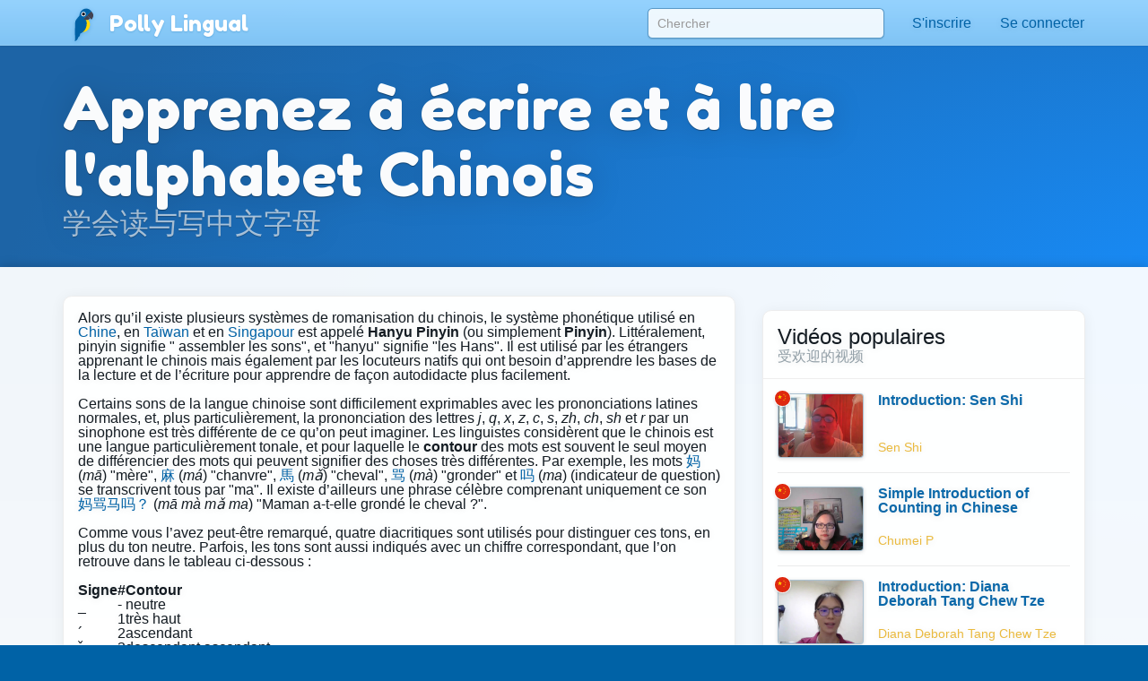

--- FILE ---
content_type: text/html;charset=UTF-8
request_url: https://pollylingu.al/zh/fr/alphabet
body_size: 38565
content:
<!DOCTYPE html>
<html itemscope itemtype="http://schema.org/article" lang="fr">
<head>
	<meta http-equiv="X-UA-Compatible" content="IE=edge">
    <meta name="viewport" content="width=device-width, initial-scale=1.0">
	<meta http-equiv="content-type" content="text/html; charset=utf-8" />
		<style>@import url(https://pollylingu.al/media/bootstrap/3.3.6/css/bootstrap.min.css);
@import url(https://fonts.googleapis.com/css?family=Fredoka+One);
h1{font-size:32px;color:#222}h2{font-size:24px;color:#555}h3{font-size:24px;margin:1.24em 0 0}h4{font-size:16px;margin:0 0 1.24em;color:#929fa7}h5{font-weight:bold;font-size:16px}h6{font-size:12px}.hasTransliterations h2,.hasTransliterations h4,.hasTransliterations .obj-links a .learn,.hasTransliterations .user-options a .learn,.hasTransliterations .lesson .learn{text-align:right}#bg{position:fixed;top:0;left:0;width:100%;z-index:-1;-webkit-filter:blur(4px);-moz-filter:blur(4px);-o-filter:blur(4px);-ms-filter:blur(4px);filter:blur(4px)}body{touch-action:manipulation;line-height:1;padding:51px 0 0;font-size:16px;background-color:#0062a6;background-position:center 0;background-attachment:fixed;background-size:cover;background-repeat:no-repeat;font-family:"Helvetica Neue",Helvetica,Arial,sans-serif;color:#fff;background-image:url("https://pollylingu.al/media/images/bkg.svg");background-position:center center;background-size:cover;overflow-x:hidden;text-shadow:0 1px 8px rgba(0,0,0,.1)}.blue{background-image:url("https://pollylingu.al/media/images/loony_bkg.svg");background-position:center center;background-size:cover}.single-col{max-width:750px;margin:32px auto}.single-col .title-blue{padding:0 0 32px}a{color:#eaba3f}a:hover{color:#f6c343;text-shadow:0 1px 1px rgba(0,0,0,.06);text-decoration:none}a>svg{height:1em;width:1em;margin:-2px 0;fill:#eaba3f}input,textarea,select{color:#00111e;box-shadow:none}input[type=radio],input[type=radio]:active{box-shadow:none;outline:none}input:focus{box-shadow:inset 0 1px 1px rgba(0,0,0,.075),0 0 8px rgba(0,98,166,.62)}input.error,textarea.error,textarea.error.form-control,select.error{border:1px solid #ff1818}.form-group{margin:1em}.form-group .btn{margin:0 .62em .25em 0}.form-group .loading{position:relative;width:100%;text-align:center;display:block;height:0px;font-size:162%}.result{border-radius:8px;margin:8px 0 16px}.result.error,.result.success{padding:.6em 1em;border:1px solid rgba(255,255,255,.38);font-size:16px;text-shadow:0 1px 0 rgba(255,255,255,.62);box-shadow:0 1px 2px rgba(0,0,0,.08)}.result.error{color:red;background-color:rgba(255,200,200,.6);border:1px solid rgba(255,200,200,.6)}.result.success{color:#065d06;background-color:rgba(200,255,200,.6);border:1px solid rgba(200,255,200,.6)}.btn{box-shadow:0 1px 2px rgba(0,0,0,.05);border-radius:8px}.btn img{height:16px;width:16px;margin:1px 8px 1px 0}.btn svg{height:16px;width:16px;margin-top:-0.15em;margin-bottom:-0.2em;margin-right:.25em;fill:rgba(0,0,0,.9)}.btn-sm svg,.btn-sm img{margin:0 4px -2px 0;height:12px;width:12px}.btn-golden{color:#342502;background-color:#fdd87c;border-color:#c4940d;box-shadow:0 1px 4px rgba(0,0,0,.1);text-shadow:0 1px 1px rgba(255,255,255,.5)}.btn-golden:hover,.btn-golden:focus,.btn-golden:active,.btn-golden .active{color:#1f1702;background-color:#eac25c;border-color:#b59c5e}.btn-golden .disabled,.btn-golden:disabled,.btn-golden .disabled:hover{background-color:#ffcb45;border-color:#b59c5e}.btn-golden svg,.btn-golden img{filter:drop-shadow(0 1px 1px rgba(255, 255, 255, 0.5));fill:#503904}.btn-default-blue{color:#0062a6;border-color:#5ea5d4}.btn-default-blue svg{fill:#001829}.btn-light-blue{color:rgba(9,53,83,.94);background-color:rgba(160,214,250,.86);font-weight:bold;text-decoration:0 1px 1px rbga(0, 0, 0, 0.24);border-color:rgba(0,52,90,.24)}.btn-light-blue i{color:#fff;font-size:20px;margin:-0.16em .38em 0 0;float:left;display:inline-block;width:1em;text-align:center;text-shadow:0 .02em .04em rgba(0,0,0,.38)}.btn-light-blue:hover,.btn-light-blue:focus,.btn-light-blue:active,.btn-light-blue .active{color:#093553;background-color:rgba(160,214,250,.96);border-color:rgba(0,52,90,.24)}.btn-edit{float:right;font-family:"Helvetica Neue",Helvetica,Arial,sans-serif !important}label svg,label img{height:1em;width:1em;margin:-2px 0 -2px 0}img.flag{border-radius:50%;box-shadow:0 1px 3px rgba(0,0,0,.1);border:1px solid rgba(255,255,255,.94);height:1.16em;width:1.16em}.title{width:100%;min-height:5.85em;margin:0 0 1em;display:table}.title h1{font-size:423%;margin:.38em 0 .12em;text-shadow:0 1px 1px rgba(0,0,0,.38);line-height:110%;font-family:"Fredoka One","Helvetica Neue",Helvetica,Arial,sans-serif;font-weight:normal;font-display:swap}.title h2{font-size:32px;margin:0 0 .3em;min-height:.62em;text-shadow:0 1px 1px rgba(0,0,0,.25);font-family:"Fredoka One","Helvetica Neue",Helvetica,Arial,sans-serif;font-weight:normal;font-display:swap}.title .hasTransliterations h2{text-align:right;color:#a7c4da;font-size:320%}.title>img.icon{width:11em;height:11em;margin:0 1em 0 0;display:inline-block;padding:0;float:left}.title>img.icon.flag{margin:28px 28px 28px -4px;border:2px solid #fff;box-shadow:0 1px 16px rgba(0,0,0,.25)}.title .photo{float:left;border-radius:50%;box-shadow:0 2px 5px rgba(0,0,0,.2);border:1px solid rgba(0,49,83,.1);background-color:rgba(255,255,255,.8);height:144px;width:144px;margin:0 20px 24px -4px}.title>svg{margin:24px 24px 24px 0;fill:#0062a6;filter:drop-shadow(0 1px 8px rgba(255, 255, 255, 0.3));height:136px;width:136px;float:left}.title-blue{width:100%;margin:0;padding:32px 0;filter:drop-shadow(0 2px 16px rgba(0, 0, 0, 0.15))}.title-blue h1{color:rgba(255,255,255,.98);margin:0}.title-blue h2{color:rgba(255,255,255,.62);margin:0}.title-blue .hasTransliterations h2{color:#a7c4da}.title-blue>*.icon-container{filter:drop-shadow(0 1px 2px rgba(0, 0, 0, 0.15));text-align:center;float:left;clear:left}.title-blue>*.icon-container img.icon,.title-blue>*.icon-container svg{margin:0 16px 16px;width:144px;height:144px}.title-blue>*.icon-container svg{fill:#fff}.title-blue .description{font-size:24px;padding:16px 0 0;margin:16px 0}.title-blue .description .link{display:block;margin:24px 0 0}.title-blue .description .link svg{fill:#eaba3f;height:24px;width:24px;display:inline-block;filter:drop-shadow(0 1px 8px rgba(0, 0, 0, 0.2));margin:0 0 -4px}.title-row{display:table;min-height:auto;padding:0}.title-row>*{display:table-cell}.title-row>*.icon-container{margin:0 16px 0;vertical-align:top;float:none;clear:none}.title-row>*.title-container{vertical-align:middle}.title-row>*.title-container h1{margin:0 0;font-size:262%}.title-row>*.title-container h2{margin:0 0}.content{color:#333;padding:0;box-shadow:0 1px 12px rgba(0,0,0,.25);background-image:linear-gradient(to bottom, rgba(255, 255, 255, 0.94), rgba(255, 255, 255, 0.98));overflow:hidden;min-height:674px}.related-container,.main-container{margin:32px auto 8px;padding:0 0}.footer{margin-bottom:0;padding:1.6em 0}.footer .store-links{margin:0}.footer .store-links a{background-color:rgba(0,0,0,.8);border:1px solid rgba(255,255,255,.6);border-radius:8px;display:inline-block;box-shadow:0 2px 8px rgba(0,0,0,.2);margin-right:8px}.footer .store-links a>svg{width:128px;height:auto}.footer .store-links a:last-child{margin-right:0}.footer .social_link{background-color:rgba(255,255,255,.38);box-shadow:0 2px 8px rgba(0,0,0,.08);display:inline-block;padding:.5em;margin:0;border-radius:50%;height:2.6em;width:2.6em;text-align:center;vertical-align:middle;white-space:nowrap}.footer .social_link>svg{margin:0;width:26px;height:26px;fill:rgba(255,255,255,.85)}.footer .stuff{display:block;color:rgba(255,255,255,.38);margin:1em 0}.footer .stuff a{color:rgba(255,255,255,.85);font-weight:normal}.footer .stuff a:hover{color:#fff}.footer .stuff-right{text-align:right;margin:0 0 1.1em}.loading{text-align:center;padding:48px;color:#aaa}.loading svg{height:1em;width:1em}.apply-preview,.bubble{margin:0 0 2em 0;padding:0;overflow:hidden;color:rgba(14,22,30,.98);border:1px solid #ededed;background-color:rgba(255,255,255,.96);border-radius:.62em;box-shadow:0 .2em .5em rgba(0,0,0,.25)}.content .apply-preview,.content .bubble{box-shadow:0 2px 16px rgba(0,0,0,.06)}.ad{margin:0 auto 16px}.notLoggedIn .photo{float:left;height:80px;width:80px;margin:-4px 12px 0 0}.notLoggedIn .btn{margin:8px 8px 0 0}.remove-ads{padding:8px 0;text-align:right;text-shadow:none}@media(max-width: 1199px){.title>img.icon{width:128px;height:128px}}@media(max-width: 1024px){.navbar .container{width:auto}.title>img.icon{width:128px;height:128px}.title>img.icon.flag{margin:16px 16px 16px -8px}.title .icon-container svg{margin:-4px 16px 0 16px;width:96px;height:96px}.title-blue{min-height:auto}.title-blue h1{font-size:262%}}@media screen and (max-width: 768px){.single-col{margin:16px}.single-col .title-blue{padding:0 0 4px}.title-blue{padding:16px 0}.title-blue .icon-container svg{margin:0 16px 0 12px;width:80px;height:80px}.title-blue .description{margin:0;font-size:20px}.title-blue .description .link{margin:16px 0}.title-blue .description .link svg{height:20px;width:20px;margin:0 0 -4px}.title-row{margin-bottom:16px}.title-row.title-blue{padding:0}.title-row>*.icon-container svg{margin:0 16px 0 12px;width:80px;height:80px}.title-row>*.title-container h1{font-size:36px}}@media screen and (max-width: 512px){body{padding:51px 0 0}h3{font-size:20px}h4{font-size:16px}.content h3{margin:16px 12px 0}.content h4{margin:0 12px 16px}.title-blue{min-height:auto;margin:0}.title-blue h1{font-size:161%}.title-blue h2{font-size:18px;min-height:auto}.title-blue .hasTransliterations h2{text-align:right;font-size:161%}.title-blue>img.icon{width:4em;height:4em;margin:16px 0 0 16px}.title-blue>svg{margin:16px 12px 0 0;display:inline-block;padding:0;float:left;font-size:48px;height:auto}.title-blue i.icon{margin:2px 12px 0 0;display:inline-block;padding:0;float:left;font-size:48px;height:auto}.single-col.container{padding:0}.title-row>*.title-container h1{font-size:24px}.title-row>*.title-container h2{font-size:20px}.apply-preview,.bubble{border-radius:8px;margin:12px}.container .bubble{margin:16px 0}.container .bubble.feed-control{margin-top:0}.footer .store-links{margin-top:16px;text-align:center}.footer .stuff{text-align:center;margin:1em 0}.footer .stuff-right{text-align:center;margin-top:0}.remove-ads{margin:0}}.search-results{position:absolute;z-index:10;margin:0 13px;padding:0 6px}.search-results>*{display:block;cursor:pointer;overflow:hidden;text-overflow:ellipsis;border-right:1px solid rgba(0,98,166,.62);border-left:1px solid rgba(0,98,166,.62);border-bottom:1px solid rgba(0,98,166,.55);background-color:rgba(255,255,255,.99);white-space:nowrap;text-shadow:0 1px 1px #fff;box-shadow:0 1px 5px rgba(0,0,0,.2);font-weight:normal}.search-results>a{color:#0062a6;padding:6px 0 7px 8px !important}.search-results .loading{padding:6px 0 7px;text-align:left;font-size:16px;height:32px}.search-results .translation{color:rgba(0,0,0,.9)}.search-results .translation::after{content:" / "}.search-results .translation:last-child::after{content:""}.search-results a:last-child,.search-results p{border-bottom:1px solid rgba(0,98,166,.62);color:#0062a6;-moz-border-radius-bottomright:10px;border-bottom-right-radius:10px;-moz-border-radius-bottomleft:10px;border-bottom-left-radius:10px}.search-results a:hover{text-decoration:none}.search-results a:hover b{text-decoration:underline}div.navbar{border-radius:0;border-bottom:1px solid rgba(255,255,255,.05);background-image:linear-gradient(to top, rgba(93, 183, 246, 0.62) 0%, rgba(107, 194, 252, 0.55) 100%);white-space:nowrap;overflow-y:scroll;box-shadow:0 .07em .14em rgba(0,0,0,.1)}div.navbar .container a{float:left}div.navbar a{margin:0;color:#0062a6;color:rgba(255,255,255,.86);padding:1em;text-shadow:0 .06em .1em rgba(0,0,0,.38)}div.navbar a.lang_home{background-color:rgba(255,255,255,.1);color:#fff;border-top:1px solid rgba(255,255,255,.05);border-left:1px solid rgba(255,255,255,.1);border-right:1px solid rgba(255,255,255,.1);padding:1em 1.25em;font-weight:bold}div.navbar a.lang_home img{height:24px;width:24px}div.navbar a:hover{background-color:rgba(255,255,255,.1);color:#fff}.navbar{color:#0062a6;box-shadow:0 .05em .08em rgba(0,0,0,.24);background-image:linear-gradient(to top, rgb(128, 196, 244), rgba(152, 212, 255, 0.98));border-bottom:1px solid rgba(0,41,71,.06);box-shadow:0 .07em .14em rgba(0,0,0,.1);margin:0;height:51px !important}.navbar li>a{color:#0062a6;font-weight:normal;min-height:52px}.navbar li>a:hover{background-color:rgba(255,255,255,.38)}.navbar a>svg{fill:#0062a6}.navbar .profile-link img{background-color:rgba(255,255,255,.4)}.navbar .profile-link .name{display:inline-block;max-width:128px;white-space:nowrap;text-overflow:ellipsis;overflow:hidden;margin:0 0 -5px 4px}.navbar .dropdown-menu{margin-top:-2px !important;padding:0}.navbar .dropdown-menu .no_results{padding:1em;color:#777;border-bottom:1px solid #ddd;margin:0}.navbar .dropdown-menu li.contact>a{border-top:1px solid rgba(0,0,0,.1);padding:.38em 3.33em .62em .62em;margin:0;display:block;background-color:rgba(255,255,255,.94);color:rgba(0,98,166,.96);text-shadow:0 1px 1px rgba(255,255,255,.38);min-height:2em}.navbar .dropdown-menu li.contact>a:hover{color:#333}.navbar .dropdown-menu li.contact>a:hover img.photo{border:1px solid rgba(0,0,0,.5)}.navbar .dropdown-menu li.contact>a img.photo{height:2em;width:2em;margin:.25em .6em 0em 0;float:left;border:1px solid rgba(0,98,166,.5)}.navbar .dropdown-menu li.contact>a .name{white-space:nowrap}.navbar .dropdown-menu li.contact>a .date{font-weight:normal;color:rgba(0,0,0,.38);font-size:90%;margin:-0.1em 0 0;display:block}.navbar .dropdown-menu>li.unread>a{font-weight:bold}.navbar button{background-color:rgba(255,255,255,.38)}.navbar button .icon-bar{background-color:#fff}.navbar .container li a{padding:1em}.navbar .container li a .unread_count{color:#0061a6;background-color:#fff;box-shadow:0 .1em .24em rgba(0,0,0,.15);padding:.08em .62em .15em;margin:-0.25em 0 -0.25em .15em;border-radius:1em}.navbar .container li a.logout{color:#d76868}.navbar .container li a img.photo{height:2em;width:2em;float:left;margin:-5px .15em -7px 0;display:inline;border:1px solid rgba(255,255,255,.85);border-radius:1em}.navbar .lang_home img{border-radius:1em;margin:-9px .2em -7px 0;border:1px solid #fff;height:2em;width:2em}.navbar-brand{font-family:"Fredoka One","Helvetica Neue",Helvetica,Arial,sans-serif;font-weight:normal;font-size:150%;text-shadow:0 1px 2px rgba(0,98,166,.25);font-display:swap}.navbar-brand a{color:#fff}.navbar-brand img{margin:-0.26em .1em -0.2em .2em;width:1.6em;height:1.6em;filter:drop-shadow(0 1px 2px rgba(0, 98, 166, 0.25))}#search-form{padding:9px 0 0 0;margin:0}#search-form input{width:300px;margin:0px;box-shadow:0 .05em .1em rgba(0,0,0,.16);padding:6px 10px;margin:0 15px;border-radius:.38em;background-color:rgba(255,255,255,.85);border:1px solid rgba(0,98,166,.62)}#search-form input:focus{box-shadow:0 1px 3px rgba(0,0,0,.24);outline:none;background-color:#fff}.navbar .container li .search-results>*{width:290px}.blue .container .navbar a.btn{padding:6px 12px}.blue .navbar a.lang_home img{border-radius:1em;margin:-9px .2em -7px 0;border:1px solid #fff}.blue .navbar a:hover{background-color:rgba(255,255,255,.1);color:#fff}.blue .navbar a.lang_home:hover{background-color:rgba(255,255,255,.16);color:#fff}.blue .navbar a img{height:1.6em;width:1.6em;display:inline;margin:-8px .6em -5px 0}.blue .navbar a,.blue .navbar b{display:inline-block}.nav .open>a,.nav .open>a:focus,.nav .open>a:hover{background-color:#e1f1fd}.blue .container .navbar a{display:block}.blue .container .navbar a:first-child{margin:0 -0.3em 0;color:#0062a6;color:rgba(255,255,255,.86);padding:.95em 1.3em 1em 1.3em}@media(max-width: 767px){.navbar-fixed-top .navbar-collapse{box-shadow:0 3px 6px rgba(0,0,0,.25);background-color:#80c4f4}.navbar-fixed-top .navbar-collapse.in{background-color:#80c4f4}}@media(min-width: 768px){.navbar{border-radius:0}.navbar-collapse.collapse{height:51px}#search-form input{width:264px}.navbar .container li .search-results>*{width:254px}}@media screen and (max-width: 1024px){#search-form input{margin:0 0 0 15px}}.lang-selector{text-align:right;background-color:rgba(86,168,226,.5);border-top:1px solid rgba(255,255,255,.38);border-bottom:1px solid rgba(255,255,255,.24);box-shadow:0 .09em .14em rgba(0,0,0,.2)}.lang-selector img{border-radius:50%;height:1.3em;width:1.3em;border:1px solid #fff;margin:-4px 3px 0 0}.lang-selector a{padding:1em .5em;font-weight:bold;white-space:nowrap;display:inline-block}.lang-selector span{color:rgba(255,255,255,.85);padding:1em .38em;font-weight:bold;display:inline-block}.lang-selector span:first-child{font-weight:normal}@media screen and (max-width: 991px){.lang-selector{text-align:left}.lang-selector .container{width:auto}}@media screen and (max-width: 768px){.lang-selector{text-align:left;padding:8px 0}.lang-selector a,.lang-selector span{display:block;padding:.62em .38em}}.video{border-bottom:1px solid rgba(0,0,0,.08);margin:0 16px -1px;display:block;padding:16px 0}.video:last-child{border-bottom:0}.video .flag{float:left;margin:-4px -24px 0 -4px;z-index:20;position:absolute}.video img.icon{float:left;margin:0 16px 0 0;height:72px;width:96px;padding:0;border-radius:4px;background-color:rgba(0,98,166,.24);box-shadow:0 1px 4px rgba(0,0,0,.15);border:1px solid rgba(0,0,0,.1)}.video .title{color:rgba(0,98,166,.96);margin:0 8px 4px 0;width:auto;height:48px;min-height:auto;display:block;font-weight:bold;overflow:hidden;text-overflow:ellipsis}.video .name{font-size:14px;line-height:16px}.video .ambassador-link{margin:1em}.video .status{color:#aaa;float:right;margin-left:16px}.video-thumbnail{margin:0 0 -1px;display:block;padding:16px;text-shadow:0 1px 4px rgba(0,0,0,.06);filter:drop-shadow(0 1px 8px rgba(0, 0, 0, 0.2))}.video-thumbnail .info{min-height:3.5em}.video-thumbnail .name{color:#aaa;overflow:hidden;text-overflow:ellipsis;font-size:14px;line-height:16px;height:1em;display:block}.video-thumbnail .flag{margin:-4px 4px 0;width:16px;height:16px}.video-thumbnail .img-container{width:100%;padding:75% 0 0 0;margin:0 0 4px 0}.video-thumbnail .img-container .controls{position:absolute;margin:-50% 0 0;padding:12px 32px 16px 0;text-align:center;width:100%}.video-thumbnail .img-container .controls svg{fill:rgba(255,255,255,.95);height:48px;filter:drop-shadow(0 1px 3px rgba(0, 0, 0, 0.3))}.video-thumbnail .img-container:hover .controls svg{color:#fff}.video-thumbnail img.icon{margin:-75% 0 0 0;width:100%;border-radius:6px;background-color:rgba(0,98,166,.24);border:1px solid rgba(0,0,0,.25)}.video-thumbnail .title{font-size:16px;color:rgba(0,98,166,.96);margin:0 8px 4px 0;width:auto;max-height:32px;overflow:hidden;text-overflow:ellipsis;min-height:auto;display:block;font-weight:bold}.video-thumbnail .ambassador-link{margin:1em}.video-thumbnail .status{color:#aaa;float:right}@media screen and (max-width: 768px){.video-thumbnail{padding:8px;filter:none}.video-thumbnail img.icon{box-shadow:0 1px 8px rgba(0,0,0,.2)}.video-thumbnail .img-container .controls{padding:8px 16px 16px 0}.video-thumbnail .img-container .controls svg{height:32px}}.apply-preview{padding:16px 16px 12px}.apply-preview h1{font-weight:normal;font-family:"Fredoka One","Helvetica Neue",Helvetica,Arial,sans-serif;padding:0;font-size:24px;margin:0;font-display:swap}.apply-preview h2{font-weight:normal;font-family:"Fredoka One","Helvetica Neue",Helvetica,Arial,sans-serif;opacity:.4;margin:2px 0 16px;padding:0;font-size:16px;font-display:swap}.apply-preview .option{border-top:1px solid rgba(0,0,0,.08);margin:0;overflow:hidden}.apply-preview .option:hover{background-color:rgba(0,98,166,.1)}.apply-preview .option:last-child{margin-bottom:0;border-bottom-left-radius:4px;border-bottom-right-radius:4px}.apply-preview .option a{display:table-row}.apply-preview .option a span{color:#393939;font-weight:bold;text-shadow:0 1px 1px rgba(0,0,0,.05);display:inline-block;display:table-cell;vertical-align:middle;padding-right:12px}.apply-preview .option a svg{height:80px;width:80px;float:left;margin:-2px 4px -2px 0;display:table-cell;padding:12px 8px;fill:#0062a6}@media(max-width: 991px){.apply-preview{margin:16px 0 24px}.apply-preview .option a svg{height:48px;width:48px;margin:0 4px 0 0;fill:#0062a6}}.passport-preview{padding:16px}.passport-preview img{float:left;height:11em;margin:8px 0 8px -16px;fill:#0062a6}.passport-preview h1{font-weight:normal;font-family:"Fredoka One","Helvetica Neue",Helvetica,Arial,sans-serif;padding:0;font-size:24px;margin:8px 0 0;font-display:swap}.passport-preview h2{font-weight:normal;font-family:"Fredoka One","Helvetica Neue",Helvetica,Arial,sans-serif;opacity:.4;margin:0 0 8px;padding:0;font-size:16px;font-display:swap}.passport-preview a.link{padding:8px 16px;margin:8px 0;color:#999;white-space:nowrap;display:inline-block}.passport-preview a.link:hover{text-decoration:underline}.passport-preview a.link svg{fill:#999}.passport-preview p{margin:16px 16px 16px 0}@media(max-width: 991px){.passport-preview{margin:0 0 16px;padding:16px}.passport-preview img{float:left;height:11em;margin:16px 0 24px -16px}.passport-preview a.link{padding:8px;display:block}}@media(max-width: 512px){.passport-preview{text-align:center;padding:16px 0}.passport-preview img{float:none;height:8em;margin:16px 0 -8px}.passport-preview p{margin:16px 20px 24px}}.user-options,.obj-links{padding:0 16px}.user-options>a,.user-options>span,.obj-links>a,.obj-links>span{display:block;border-bottom:1px solid #eee;white-space:nowrap;height:5em;margin:.5em 0;text-shadow:none;padding:.5em 0}.user-options>a:first-child,.user-options>span:first-child,.obj-links>a:first-child,.obj-links>span:first-child{border-top:none}.user-options>a .speak,.user-options>span .speak,.obj-links>a .speak,.obj-links>span .speak{font-size:24px;color:rgba(0,0,0,.76);white-space:nowrap;text-overflow:ellipsis;overflow:hidden;line-height:138%;display:block;margin:-1px 0 0}.user-options>a .learn,.user-options>span .learn,.obj-links>a .learn,.obj-links>span .learn{display:block;color:#aaa;text-overflow:ellipsis;white-space:nowrap;overflow-x:hidden;display:block;line-height:138%;margin-top:-2px}.user-options>a:hover .speak,.user-options>span:hover .speak,.obj-links>a:hover .speak,.obj-links>span:hover .speak{text-decoration:underline}.user-options>a:last-child,.user-options>span:last-child,.obj-links>a:last-child,.obj-links>span:last-child{border-bottom:0}.user-options>a .img-container,.user-options>span .img-container,.obj-links>a .img-container,.obj-links>span .img-container{height:4em;width:4em;display:inline-block;text-align:center;float:left;margin:-1px 24px 0 8px}.user-options>a .img-container img,.user-options>a .img-container svg,.user-options>span .img-container img,.user-options>span .img-container svg,.obj-links>a .img-container img,.obj-links>a .img-container svg,.obj-links>span .img-container img,.obj-links>span .img-container svg{width:100%;height:100%}.user-options>a .img-container svg,.user-options>span .img-container svg,.obj-links>a .img-container svg,.obj-links>span .img-container svg{fill:#0062a6;margin:-8px auto -8px;opacity:.95}.user-options>a .img-container.img-container-blue,.user-options>span .img-container.img-container-blue,.obj-links>a .img-container.img-container-blue,.obj-links>span .img-container.img-container-blue{background-color:#0062a6;background-image:radial-gradient(rgba(255, 255, 255, 0.25), rgba(255, 255, 255, 0));box-shadow:0 1px 1px rgba(0,0,0,.25);height:4em;width:4em;margin:-5px 28px 0 12px;border-radius:8px;padding:4px}.user-options.no-learn-lang a,.obj-links.no-learn-lang a{height:48px}.user-options.no-learn-lang a .speak,.obj-links.no-learn-lang a .speak{margin-top:8px}.user-options.no-learn-lang a .img-container,.obj-links.no-learn-lang a .img-container{height:32px;width:32px;margin:0 8px -8px 0}.secondary .user-options>a,.secondary .user-options>span,.secondary .obj-links>a,.secondary .obj-links>span{height:4em;padding:6px 0 16px}.secondary .user-options>a .speak,.secondary .user-options>span .speak,.secondary .obj-links>a .speak,.secondary .obj-links>span .speak{font-size:18px;overflow-x:hidden}.secondary .user-options>a .learn,.secondary .user-options>span .learn,.secondary .obj-links>a .learn,.secondary .obj-links>span .learn{overflow-x:hidden}.secondary .user-options>a .img-container,.secondary .user-options>span .img-container,.secondary .obj-links>a .img-container,.secondary .obj-links>span .img-container{height:3.5em;width:3.5em;display:inline-block;text-align:center;float:left;margin:4px 12px 0 0}.secondary .user-options>a .img-container img,.secondary .user-options>a .img-container svg,.secondary .user-options>span .img-container img,.secondary .user-options>span .img-container svg,.secondary .obj-links>a .img-container img,.secondary .obj-links>a .img-container svg,.secondary .obj-links>span .img-container img,.secondary .obj-links>span .img-container svg{width:100%;height:100%}.secondary .user-options>a .img-container svg,.secondary .user-options>span .img-container svg,.secondary .obj-links>a .img-container svg,.secondary .obj-links>span .img-container svg{fill:#0062a6;margin-top:-13px}.secondary .user-options>a .img-container.img-container-blue,.secondary .user-options>span .img-container.img-container-blue,.secondary .obj-links>a .img-container.img-container-blue,.secondary .obj-links>span .img-container.img-container-blue{background-color:#0062a6;background-image:radial-gradient(rgba(255, 255, 255, 0.25), rgba(255, 255, 255, 0));box-shadow:0 1px 1px rgba(0,0,0,.25);margin:-7px 12px 0 0;height:3.5em;width:3.5em;border-radius:8px;padding:4px}@media screen and (max-width: 512px){.user-options>a,.user-options>span,.obj-links>a,.obj-links>span{height:4em;padding:6px 0 16px}.user-options>a .speak,.user-options>span .speak,.obj-links>a .speak,.obj-links>span .speak{font-size:18px;overflow-x:hidden}.user-options>a .learn,.user-options>span .learn,.obj-links>a .learn,.obj-links>span .learn{overflow-x:hidden}.user-options>a .img-container,.user-options>span .img-container,.obj-links>a .img-container,.obj-links>span .img-container{height:3.5em;width:3.5em;display:inline-block;text-align:center;float:left;margin:4px 12px 0 0}.user-options>a .img-container img,.user-options>a .img-container svg,.user-options>span .img-container img,.user-options>span .img-container svg,.obj-links>a .img-container img,.obj-links>a .img-container svg,.obj-links>span .img-container img,.obj-links>span .img-container svg{width:100%;height:100%}.user-options>a .img-container svg,.user-options>span .img-container svg,.obj-links>a .img-container svg,.obj-links>span .img-container svg{fill:#0062a6;margin-top:-13px}.user-options>a .img-container.img-container-blue,.user-options>span .img-container.img-container-blue,.obj-links>a .img-container.img-container-blue,.obj-links>span .img-container.img-container-blue{background-color:#0062a6;background-image:radial-gradient(rgba(255, 255, 255, 0.25), rgba(255, 255, 255, 0));box-shadow:0 1px 1px rgba(0,0,0,.25);margin:-7px 12px 0 0;height:3.5em;width:3.5em;border-radius:8px;padding:4px}}.sessions .session,.live-sessions .session{margin:0 0 -1px;display:table;padding:8px 16px 32px;background-color:rgba(255,255,255,.1);min-height:88px;width:100%}.sessions .session.live .date,.live-sessions .session.live .date{font-weight:bold}.sessions .session.live a .photo-container,.live-sessions .session.live a .photo-container{border:2px solid #0062a6;animation-name:pulse;animation-duration:1300ms;animation-iteration-count:infinite;animation-timing-function:linear}@keyframes pulse{0%{border:2px solid #0062a6;box-shadow:0px .07em .1em rgba(0,0,0,.15)}50%{border:2px solid #96ceff;box-shadow:0px .07em .15em rgba(0,0,0,.25)}100%{border:2px solid #0062a6;box-shadow:0px .07em .1em rgba(0,0,0,.15)}}.sessions .session.live.private .status,.live-sessions .session.live.private .status{font-weight:bold}.sessions .session .live svg,.live-sessions .session .live svg{fill:red}.sessions .session svg,.live-sessions .session svg{width:1em;height:1em;margin:.05em 0 -0.2em}.sessions .session .photo-container,.live-sessions .session .photo-container{float:left;padding:2px;margin:-4px 12px 0 0;border-radius:50%;border:2px solid rgba(0,49,83,.2);box-shadow:0px .07em .1em rgba(0,0,0,.15);background-color:#fff}.sessions .session .photo-container img.photo,.live-sessions .session .photo-container img.photo{height:64px;width:64px;padding:0;border-radius:50%}.sessions .session a .name,.live-sessions .session a .name{font-size:16px;margin:0 8px 4px 0;width:auto;height:auto;min-height:auto;display:block;font-size:24px;font-weight:normal;color:#222}.sessions .session a .name b,.live-sessions .session a .name b{color:rgba(0,98,166,.96)}.sessions .session a .name em,.live-sessions .session a .name em{color:rgba(0,0,0,.4);font-style:normal}.sessions .session a:hover .name b,.live-sessions .session a:hover .name b{text-decoration:underline}.sessions .session a .time,.live-sessions .session a .time{color:rgba(0,0,0,.4);margin-top:4px}.sessions .session a .date,.live-sessions .session a .date{margin-top:8px;color:#222}.sessions .session button,.live-sessions .session button{outline:none}.sessions .session .options,.live-sessions .session .options{float:right;margin:-11px -12px 0 0}.sessions .session .options>*,.live-sessions .session .options>*{float:left;clear:left;width:100%;text-align:left;padding:6px 8px}.sessions .session .options svg,.live-sessions .session .options svg{fill:#0062a6}.sessions .session .options button,.sessions .session .options .price,.live-sessions .session .options button,.live-sessions .session .options .price{border-radius:0;border-top:0;border-right:0;border-bottom:1px solid #ddd;border-left:2px solid #86c8f6;background-color:#fff;white-space:nowrap;overflow:hidden;text-overflow:ellipsis}.sessions .session .options button:hover,.sessions .session .options .price:hover,.live-sessions .session .options button:hover,.live-sessions .session .options .price:hover{background-color:rgba(134,200,246,.1);color:#0062a6}.sessions .session .options button.selected,.sessions .session .options .price.selected,.live-sessions .session .options button.selected,.live-sessions .session .options .price.selected{background-color:rgba(0,98,166,.1)}.sessions .session .options button:first-child,.sessions .session .options .price:first-child,.live-sessions .session .options button:first-child,.live-sessions .session .options .price:first-child{border-top:1px solid #eee}.sessions .session .options button svg,.sessions .session .options .price svg,.live-sessions .session .options button svg,.live-sessions .session .options .price svg{fill:#0062a6}.sessions .session .options .status,.live-sessions .session .options .status{color:#aaa;white-space:nowrap;overflow:hidden;text-overflow:ellipsis}.sessions .session .options .status.active,.live-sessions .session .options .status.active{color:green}.sessions .session .options .status:first-child,.live-sessions .session .options .status:first-child{margin-top:10px}.sessions .session .student-link,.live-sessions .session .student-link{padding:2px 0 0;color:#999}.sessions .session .student-link img,.live-sessions .session .student-link img{margin:-2px 4px 0;box-shadow:0px .07em .1em rgba(0,0,0,.15);height:16px;width:16px;padding:0;border-radius:50%;border:1px solid #0062a6;background-color:rgba(255,255,255,.24)}.sessions .session .feedback,.sessions .session .complaint,.live-sessions .session .feedback,.live-sessions .session .complaint{margin:8px 8px 8px 80px}.sessions .session .feedback div,.sessions .session .complaint div,.live-sessions .session .feedback div,.live-sessions .session .complaint div{display:inline-block;border-top:1px solid #eee;color:#999;padding:8px 0}.sessions .session .feedback .tags span,.sessions .session .complaint .tags span,.live-sessions .session .feedback .tags span,.live-sessions .session .complaint .tags span{background-color:#0062a6;color:#fff;border-radius:3px;padding:2px 6px;margin:-2px 8px}.sessions .session form,.live-sessions .session form{border-top:1px solid #eee;display:block;margin:18px 0 0 80px;padding:8px 8px 8px 0}.sessions .session form h3,.live-sessions .session form h3{margin:0 0 8px}.sessions .session form label,.live-sessions .session form label{display:block;margin:16px 0 8px}.sessions .session form .form-group,.live-sessions .session form .form-group{margin:0}.sessions .session form .cancel,.live-sessions .session form .cancel{display:inline-block;padding:8px 0}.sessions .session form .rating,.live-sessions .session form .rating{border:1px solid rgba(0,98,166,.38);border-radius:4px;display:inline-block;box-shadow:0 1px 3px rgba(0,0,0,.1);overflow:hidden;color:rgba(0,0,0,.24)}.sessions .session form .rating button,.live-sessions .session form .rating button{float:left;border:0;border-right:1px solid rgba(0,98,166,.38);padding:6px 8px;background-color:rgba(0,98,166,.02)}.sessions .session form .rating button:last-child,.live-sessions .session form .rating button:last-child{border-right:0}.sessions .session form .rating button:hover,.sessions .session form .rating button.hover,.live-sessions .session form .rating button:hover,.live-sessions .session form .rating button.hover{background-color:rgba(0,98,166,.24)}.sessions .session form .rating button:hover svg,.sessions .session form .rating button.hover svg,.live-sessions .session form .rating button:hover svg,.live-sessions .session form .rating button.hover svg{fill:#0062a6}.sessions .session form .rating button.hover,.live-sessions .session form .rating button.hover{background-color:rgba(0,98,166,.16)}.sessions .session form .rating button.selected,.live-sessions .session form .rating button.selected{background-color:rgba(0,98,166,.1)}.sessions .session form .rating button.selected svg,.live-sessions .session form .rating button.selected svg{fill:rgba(0,98,166,.6)}@media screen and (max-width: 512px){.sessions .session a .photo-container,.live-sessions .session a .photo-container{margin:-4px 8px 0 0}.sessions .session a .photo-container img.photo,.live-sessions .session a .photo-container img.photo{height:48px;width:48px}.sessions .session a .name,.live-sessions .session a .name{font-size:16px;margin:0}.sessions .session form,.live-sessions .session form{margin:16px 0 0}.sessions .session .options,.live-sessions .session .options{max-width:40%;font-size:12px}.sessions .session .date,.live-sessions .session .date{font-size:12px}.sessions .session .time,.live-sessions .session .time{font-size:12px}}.banner{position:fixed;z-index:100;width:100%}.banner .bubble{padding:16px;margin:16px -15px;background-color:#fff;box-shadow:0 1px 24px rgba(0,0,0,.3);border:2px solid #0062a6}.banner .bubble>span:first-child{margin-right:12px}.banner .bubble .btn{margin:0 12px 0 0}.banner .bubble>a{display:inline-block;padding:8px 10px;border-radius:8px;margin:0 12px 0 0;font-size:95%;background-color:#fff;border:1px solid rgba(0,0,0,.15);box-shadow:0 1px 5px rgba(0,0,0,.1);white-space:nowrap}.banner .bubble p>a{color:#0062a6;text-decoration:underline}.banner .bubble>div{margin-bottom:4px}.banner .photo{float:left;height:56px;width:56px;border-radius:50%;margin-right:8px;border:2px solid rgba(255,255,255,.9);margin:-4px 10px 8px 0;box-shadow:0 1px 3px rgba(0,0,0,.3)}.banner .session{color:rgba(255,255,255,.9);display:block;padding:16px;margin:16px -15px;background-color:#fff;box-shadow:0 1px 24px rgba(0,0,0,.3);border:2px solid #0062a6;border-radius:.62em}.banner .session b{color:#eaba3f;text-shadow:0 1px 2px rgba(78,71,0,.1)}.banner .session a{color:rgba(0,0,0,.9)}.banner .session svg{width:1em;height:1em;margin:1px 0 -2px}.banner .session .live svg{fill:red}.banner .session .name{font-size:24px;display:block;margin-bottom:4px}.banner .session .date,.banner .session .time{display:block;margin-bottom:2px}.banner .session .time{color:rgba(0,0,0,.9)}.banner .session .status{color:#000}.banner .session>span{display:block;color:rgba(0,0,0,.9);margin-bottom:4px}.banner .session .options{float:right}@media screen and (max-width: 768px){.banner{position:fixed;z-index:100;width:100%}.banner .bubble p{margin:0}.banner .bubble>span{display:block}.banner .bubble>a{margin:12px 8px 0 0}.banner .bubble,.banner .session{padding:16px;margin:0 -15px;border-radius:0;border:0;border-top:2px solid #0062a6;box-shadow:0 1px 16px rgba(0,0,0,.3)}.banner .bubble:last-child,.banner .session:last-child{border-bottom:2px solid #0062a6;margin-bottom:-2px}}.info-links{padding:16px 16px 10px;border-top:1px solid #eee}.info-links:first-child{border-top:0}.info-links .btn{margin:0 4px 6px 0}.info-link{float:left;margin:0 4px 6px 0;border:1px solid #ddd;border-radius:6px;padding:9px 8px;display:inline-block;background-color:#fff;font-size:14px}.info-link svg{fill:#0062a6;height:20px;width:20px;margin:-4px 0 -4px 0}.info-link img{height:20px;width:20px;margin:-8px 4px -4px 0}.info-link img.photo{height:20px;width:20px;float:none;margin:-8px 2px -4px 4px}.info-link a{color:#0062a6;white-space:nowrap}.info-link a:hover{color:#eaba3f}button.info-link{color:#0062a6;padding:8px 12px}a.language-link.info-link{font-size:12px;padding:6px 10px 4px}a.language-link.info-link img.flag{float:left;width:20px;height:20px;box-shadow:0 .5px 2.5px rgba(0,0,0,.5);margin:0 4px -4px 0}a.language-link.info-link div{margin:0 0 0 24px}a.language-link.info-link .speak{color:#0062a6}a.language-link.info-link:hover .speak{color:#eaba3f}a.language-link.info-link .learn{color:#999;font-size:10px}@media screen and (max-width: 512px){.info-links .info-link{text-align:center;width:100%;white-space:nowrap}.info-links .info-link a{display:inline-block}.info-links .info-link .courses a{display:block;margin-top:8px}.info-links .btn{width:100%;margin-bottom:8px}}.bubble .lesson .lesson-icon{box-shadow:0 2px 8px rgba(0,0,0,.2)}.lesson{text-align:left;font-weight:normal;display:block;height:6.5em;text-shadow:0 1px 1px rgba(0,0,0,.1);margin:1em 0;transition:box-shadow .2s;border-bottom:1px solid #eee}.lesson:active{text-decoration:none}.lesson:last-child{border-bottom:0;margin-bottom:0;height:5.5em}.lesson .lesson-icon{float:left;width:5.5em;height:5.5em;padding:0;margin:0 16px 0 0;background-color:rgba(0,98,166,.95);background-image:radial-gradient(rgba(99, 167, 239, 0.65), rgba(99, 167, 239, 0));box-shadow:0 2px 8px rgba(0,0,0,.1);border-radius:16px;border:1px solid rgba(0,98,166,.5)}.lesson .lesson-icon img.icon,.lesson .lesson-icon svg{width:100%;height:100%}.lesson .flag{float:left;position:absolute;width:32px;height:32px;margin:-6px 0 0 -6px;box-shadow:0 .03em .2em rgba(0,0,0,.15)}.lesson div.speak{font-size:24px;color:rgba(0,0,0,.76);white-space:nowrap;text-overflow:ellipsis;overflow:hidden;line-height:138%}.lesson div.learn{font-size:16px;color:rgba(0,0,0,.4);margin:-0.24em .62em 0 0;font-weight:400;line-height:138%;text-shadow:none;white-space:nowrap;text-overflow:ellipsis;overflow:hidden}.lesson .games{display:block;text-align:right;margin:0 0 -8px 0;padding:.38em 0 0;filter:drop-shadow(0 1px 4px rgba(0, 0, 0, 0.08))}.lesson .games img{height:1em;width:1em;padding:0;margin:-8px 0 0 0}.lesson .games img.check{border:0;background:rgba(0,0,0,0);padding:0}.lesson .games svg{height:1em;width:1em;padding:0;margin:0 0 0 4px}.lesson .games path,.lesson .games g{fill:rgba(157,169,177,.85)}.secondary .lesson{height:6em}.secondary .lesson:last-child{height:5em}.secondary .lesson .lesson-icon{width:5em;height:5em;margin-right:12px;border-radius:10px}.secondary .lesson .lesson-icon img.icon{width:4em;height:4em;margin:.5em}.secondary .lesson .speak{font-size:20px}.secondary .lesson .learn{font-size:16px}.secondary .lesson .games svg,.secondary .lesson .games img{height:16px;width:16px}@media screen and (max-width: 768px){.lesson{height:6em;margin:16px 0;font-size:16px}.lesson:hover .lesson-icon img.icon{width:4.4em;height:4.4em;margin:.3em}.lesson .flag{width:24px;height:24px}.lesson .lesson-icon{width:5em;height:5em;margin:0 1em 0 0;border-radius:10px}.lesson .lesson-icon img.icon{width:4.4em;height:4.4em;margin:.3em}.lesson div.speak{font-size:20px;margin:0 .38em 0 0;line-height:138%}.lesson div.learn{font-size:16px;margin:-0.24em .62em 0 0;font-weight:400;line-height:138%}.lesson .games img{height:16px;width:16px}.lesson .games img.check{border:0;background:rgba(0,0,0,0);padding:0}.lesson .games svg{height:16px;width:16px;margin:0 0 0 4px}.lesson .games path,.lesson .games g{fill:rgba(157,169,177,.85)}}.item{display:block;min-height:64px;border-bottom:1px solid #eee;margin-bottom:16px}.item:last-child{border-bottom:0;margin-bottom:0}.item.letter{width:20%;display:inline-block;height:128px;float:left;text-align:center;padding:0;padding:16px 0;border-right:1px solid #eee;border-bottom:none;margin:0}.item.letter:nth-child(n+6){border-top:1px solid #eee}.item.letter:nth-child(5n){border-right:none}.item.letter.item-form{border-left:none;border-right:none}.item.letter .original{font-size:64px;display:block;margin-bottom:4px}.item.letter .audio{width:22px;height:22px;margin:0 4px 0 -12px;float:none;padding:1px}.item.letter .transliteration{display:inline;margin:0;padding:0}.item.letter .translations{display:inline;margin-left:4px}.item .audio{float:left;cursor:pointer;width:46px;height:46px;position:relative;margin:-1px 12px 0 -2px;background-color:rgba(0,98,166,.75);padding:2px;border-radius:50%;box-shadow:0 .07em .14em rgba(0,0,0,.38);z-index:1}.item .audio.missing{background-color:rgba(0,98,166,.3);box-shadow:0 .07em .14em rgba(0,0,0,.1)}.item .original{color:#222;font-size:24px;margin:-1px 0 0}.item .transliteration{padding-top:4px;margin-left:55px;font-size:14px}.item .translations{padding-top:4px;margin-left:55px;margin-bottom:16px}.item .translations .translation{color:#999;text-shadow:none}.item .translations .translation .notes{color:#bbb;font-size:62%}.item .translations .translation::after{content:" / "}.item .translations .translation:last-child::after{content:""}.item .translations .btn{margin:8px 0 0}.item .verbforms{margin:16px 0 0;display:table;width:100%;padding:0;border:0}.item .verbforms>div{display:table-row}.item .verbforms>div>span{display:table-cell;border-top:1px solid #eee;padding:7px 4px}.item .verbforms>div>span.pronouns{text-align:right;padding-right:16px}.item .verbforms>div>span.pronouns a{color:#aaa}.item .verbforms .pronouns a::after{content:" / "}.item .verbforms .pronouns a:last-child::after{content:""}.item .verbforms .item{padding:0;margin:0;min-height:auto;white-space:nowrap}.item .verbforms .item .audio{width:18px;height:18px;float:none;padding:1px;margin-right:8px}.item .verbforms .item .original{font-size:16px}.item .edit-options{margin:-8px 0 16px;float:right;font-size:12px}.item .edit-options span{float:right;clear:right;text-align:center;width:3em;padding:2px 0 4px}.item .edit-options svg{height:1em;width:1em;fill:#eaba3f;margin:1px 0 -2px}.item .edit-options .remove{cursor:pointer}.item .edit-options .remove svg{fill:#ff3030}.item .edit-options .position{color:#999;border-left:1px solid #aaa;border-right:1px solid #aaa;box-shadow:0 1px 3px rgba(0,0,0,.1);background-color:#fff;padding:5px 0}.item .edit-options .moveUp,.item .edit-options .moveDown{border:1px solid #eaba3f;box-shadow:0 1px 3px rgba(0,0,0,.1);background-color:#fff;cursor:pointer}.item .edit-options .moveUp{border-top-left-radius:4px;border-top-right-radius:4px}.item .edit-options .moveDown{border-bottom-left-radius:4px;border-bottom-right-radius:4px}.hasTransliterations .item .original{font-size:32px}.item-add .flag,.item-add .flag-placeholder{float:left;height:32px;width:32px}.item-add textarea{border-radius:6px;border:1px solid rgba(0,0,0,.4);height:32px;padding:6px;width:90%;margin:0 0 0 8px;resize:none}.item-add .transliteration-container{margin:-0.5em 1em 1em}.item-add .transliteration-container label{margin:-4px 0 4px 8px;font-size:85%}.item-add .info-option{margin:8px 0}@media screen and (max-width: 512px){.items .item .original{font-size:20px;line-height:110%}.items .item .transliteration{font-size:12px}.items .item .translation{font-size:14px}.items .item.letter{height:112px;padding:8px !important;overflow:hidden}.items .item.letter .original{font-size:40px}.items .item.letter .audio{margin:0 4px}.items .item.letter .transliteration{display:block}.items .item.letter .translations{display:block;margin:0 0 16px}.items .item .verbforms{float:left;clear:both;margin:16px -4px 0}.items .item .verbforms>div>span.pronouns{font-size:12px;padding-right:8px}.items .item .verbforms>div>span.pronouns a{padding-top:3px;display:inline-block}}.indexcard{text-align:center;max-width:640px;margin:0 auto 24px;padding:1px;color:#111;min-height:344px;background:url("https://pollylingu.al/media/images/indexcard.svg") repeat-x;background-position:center top;background-size:1016px 2048px;background-color:#fff;border-radius:.5em;box-shadow:0 1px 8px rgba(0,0,0,.34);z-index:75;text-shadow:0 -1px 8px #fff}.indexcard .indexcard-content{margin-top:104px}.indexcard h1{margin:30px}.indexcard .item{padding:0 24px;border:0}.indexcard .item.letter{float:none;padding-right:0 !important;width:auto;padding:0;display:block;height:auto}.indexcard .item .original{font-size:48px}.indexcard .item .audio{float:none;margin:-10px 12px 16px -24px}.indexcard .item .audio:last-child{margin:-1px 0 0}.indexcard .item .transliteration{margin:5px 0 -1px}.indexcard .item .translations{margin:2px 0 0;font-size:24px}.indexcard .item .translations .translation{margin-bottom:24px;min-height:24px}.indexcard .item .translations .translation:after{content:""}.indexcard .item .translations .translation .translation-notes{font-size:62%}.indexcard .item .translations .translation .translation-info{font-size:62%;line-height:24px;margin:1px 0 -1px}.indexcard .item .translations .translation .translation-info span a:after{content:", "}.indexcard .item .translations .translation .translation-info span a:last-child:after{content:""}.indexcard .item .notes{color:#222}.indexcard .item .note{padding:2px 0 6px}.indexcard .item .note .translation-type{font-weight:bold}.indexcard .item.letter .original{font-size:104px}.indexcard .item.letter .audio{display:none}.indexcard .item.letter .transliteration{display:none}.indexcard .loading{padding:72px 0}.indexcard .loading svg{width:3em;height:3em}.indexcard .evaluation{font-size:24px;position:absolute;height:0;width:100%;text-shadow:0 2px 10px rgba(255,255,255,.8);z-index:10}.indexcard .evaluation img{margin-top:-8px;width:40px;height:40px;vertical-align:top}.indexcard .evaluation>span{display:inline-block}.indexcard .evaluation .speak{font-size:62%;color:rgba(0,0,0,.6)}.indexcard .evaluation.correct .learn{color:rgba(0,200,21,.9)}.indexcard .evaluation.incorrect .learn{color:rgba(230,0,21,.9)}.indexcard .indexcard-content>img.audio{float:none}.indexcard .indexcard-content .btn-lg{border-radius:9px;box-shadow:0 1px 8px rgba(0,0,0,.1)}.indexcard textarea{width:100%;padding:24px;background:rgba(0,0,0,0);border:0;box-shadow:none;outline:none;resize:none;line-height:24px}@media screen and (min-width: 768px){.indexcard .string{font-size:64px}}@media screen and (max-width: 512px){.indexcard{margin:0 auto 16px;min-height:176px}.indexcard .indexcard-content{margin-top:58px}.indexcard .item{min-height:auto;padding:0 12px}.indexcard .item .original{font-size:36px}.indexcard .item .audio{height:28px;width:28px;margin:-5px 8px 8px -12px}.indexcard .item .audio:last-child{margin:0 0 8px}.indexcard .item .transliteration{margin:3px 0 2px}.indexcard .item .translations{margin:-1px 0 0;font-size:16px;line-height:24px}.indexcard .item .translations .translation{margin-bottom:0}.indexcard .item .translations .translation .translation-notes{font-size:12px}.indexcard .item .translations .translation .translation-info{font-size:12px;line-height:23px;margin:0 0 -1px}.indexcard .evaluation{font-size:20px}}.bubble .assignment{border-top:1px solid #eee;padding:16px}.bubble .form-group h3{margin:16px 0 0;font-size:20px}.bubble .form-group h4{margin:0 0 16px;font-size:16px}.bubble .submit-options{padding-bottom:40px}.bubble .submit-options .cancel{float:left;padding:8px 0}.bubble .submit-options .btn{float:right}.manager-options{border-top:1px solid #ddd}.form-group .input-group .btn{margin:0}.form-inset{background-color:rgba(0,0,0,.05);box-shadow:0 0 .1em rgba(0,0,0,.4);margin:16px;padding:1px 0;border-radius:6px;border:1px solid #ddd}.form-inset .input-group{margin:8px 0}.empty-message{border-top:1px solid #eee;padding:16px 16px 8px;color:rgba(0,0,0,.6)}.assignments{border-bottom:1px solid #eee}.assignments .assignment .lesson-icon{background-color:#0062a6;height:44px;width:44px;border-radius:6px;padding:2px;margin:0 8px 0 0;box-shadow:0px .07em .1em rgba(0,0,0,.15)}.assignments .assignment .assignment-lesson-title{font-weight:bold;color:rgba(0,0,0,.8)}.assignments .assignment .assignment-lesson-title:hover{text-decoration:underline}.assignments .assignment .assignment-section-title{font-weight:bold;color:#0062a6;padding:12px 0 0;height:40px;display:inline-block}.assignments .assignment .assignment-section-title:hover{text-decoration:underline}.assignments .assignment .remove-assignment{padding:12px 8px;color:rgba(0,0,0,.4);cursor:pointer}.assignments .assignment .remove-assignment:hover{text-decoration:underline}.assignments .assignment .remove-confirm{margin:16px 0 8px}.assignments .assignment .assignment-status{float:right;cursor:pointer;color:#333;padding:10px 8px 10px 12px;border:1px solid #ddd;border-radius:6px;font-size:14px;background-color:rgba(255,255,255,.5);box-shadow:0 1px 3px rgba(0,0,0,.1);margin:2px 0 8px}.assignments .assignment .assignment-status:hover{text-decoration:underline}.assignments .assignment .assignment-status img{width:20px;height:20px;margin:-2px 4px 0 0}.assignments .assignment .assignment-status svg{width:1em;height:1em;fill:#0062a6;margin:1px 4px -2px 0}.assignments .assignment .start-lesson{float:right;margin-top:6px}.assignments .assignment .assignment-students{border:1px solid #eee;border-radius:6px;margin:-2px 0 0 54px;box-shadow:0 1px 3px rgba(0,0,0,.1);overflow:hidden;clear:right}.assignments .assignment .assignment-student{padding:8px;margin:0}.assignments .assignment .assignment-student:first-child{border-top:0}.assignments .assignment .assignment-student:nth-child(odd){background-color:rgba(255,255,255,.6)}.assignments .assignment .assignment-student a{color:#0062a6}.assignments .assignment .assignment-student a .photo{height:28px;width:28px;border-radius:50%;padding:2px;background-color:#fff;box-shadow:0 1px 2px rgba(0,0,0,.16);margin:0 4px 0 0;float:none}.assignments .assignment .assignment-student .assignment-student-status{padding:4px 0}.assignments .assignment .assignment-student-status{float:right;padding:12px 0}.assignments .assignment .assignment-student-status img{width:20px;height:20px;margin:-2px 4px 0 0}.comments,.comments-form{clear:both}.comments .row>div.col-xs-1,.comments-form .row>div.col-xs-1{padding:0}.comments .row>div.col-xs-11,.comments-form .row>div.col-xs-11{padding:0 0 0 16px}.comments p,.comments-form p{padding:0;text-align:left}.comment{margin:16px 16px 24px}.comment a{color:#0062a6}.comment .name{margin-bottom:12px}.comment .name b{color:rgba(0,0,0,.8)}.comment .name .date{color:rgba(0,0,0,.3)}.comment .status{float:right;color:rgba(0,0,0,.3);font-weight:bold}.comment .btn{margin:12px 8px 0 0}.photo-container{text-align:center;float:left;margin:0 16px 16px 0}.photo-container img{border:1px solid rgba(0,98,166,.4);box-shadow:0 1px 8px rgba(0,0,0,.1);height:32px;width:32px;border-radius:50%}.comment-container{display:inline-block;width:90%}.comments-form{margin-bottom:32px}.comments-form .row{margin:16px 16px 24px}.comments-form textarea.form-control{height:32px;background:rgba(0,0,0,0);border:0;box-shadow:none;border:1px solid rgba(0,0,0,0);padding:6px 0;font-size:16px;resize:none;overflow:hidden;transition:border-color ease-in-out .15s,box-shadow ease-in-out .15s,padding ease-in-out .15s}.comments-form textarea.form-control:active,.comments-form textarea.form-control:focus{color:#222;background-color:#fff;background-image:none;border:1px solid #ccc;border-radius:4px;box-shadow:inset 0 1px 1px rgba(0,0,0,.075);padding:6px 12px;transition:border-color ease-in-out .15s,box-shadow ease-in-out .15s,padding ease-in-out .15s;height:34px}.comments-form textarea.form-control:active::placeholder,.comments-form textarea.form-control:focus::placeholder{color:#bbb}.comments-form textarea.form-control:active:hover,.comments-form textarea.form-control:focus:hover{text-decoration:none;color:#222}.comments-form textarea.form-control::placeholder{color:#eaba3f}.comments-form textarea.form-control:hover{color:#eaba3f;text-decoration:underline;cursor:pointer}.comments-form .submit-options{padding-bottom:0}.comments-form .options>span{padding:8px 0;margin:8px 0 0;display:inline-block;color:rgba(0,0,0,.6)}.comments-form .btn{float:right;margin:8px 0 8px 8px}@media screen and (max-width: 512px){.comment-container{width:80%}}.courses{padding:0 15px;margin:0 0 16px}.courses .col-sm-3,.courses .col-xs-6{padding-left:8px;padding-right:8px}.course{text-align:center;font-weight:normal;text-shadow:0 1px 1px rgba(0,0,0,.1);padding:8px 4px;background-color:#fff;border-radius:8px;margin:8px 0;border:1px solid rgba(0,0,0,.1);box-shadow:0 2px 8px rgba(0,0,0,.05);display:block;overflow:hidden}.course:active{text-decoration:none}.course:hover{box-shadow:0 1px 9px rgba(0,0,0,.08)}.course:hover .course-icon{filter:drop-shadow(0 1px 4px rgba(0, 0, 0, 0.2))}.course .course-icon{width:80%;height:100%;padding:8px 16px;margin:0 auto;filter:drop-shadow(0 1px 4px rgba(0, 0, 0, 0.15))}.course .course-icon svg{fill:#0062a6}.course div.speak{font-size:16px;margin:0;color:rgba(0,0,0,.76);text-overflow:ellipsis;line-height:138%;white-space:nowrap;font-weight:bold}.course div.learn{font-size:14px;color:rgba(0,0,0,.4);margin:-2px 0 8px;font-weight:400;line-height:138%;text-shadow:none;white-space:nowrap}.course .check{height:48px;width:48px;float:right;position:absolute;right:8px;top:0;background-color:#fff;padding:4px;box-shadow:0 2px 8px rgba(0,0,0,.1);border-radius:50%;border:2px solid rgba(0,98,166,.5)}@media screen and (max-width: 991px){.course .check{height:24px;width:24px}}@media screen and (max-width: 768px){.courses{padding:0 12px;margin:-8px 0 16px}.course .course-icon svg{max-height:72px}.course div.speak{font-size:16px;line-height:100%;margin:-2px 0 0}.course div.learn{font-size:12px;line-height:100%;margin:2px 0 8px}}@media screen and (max-width: 512px){.courses{padding:0 12px;margin:-8px 0 16px}.course div.speak{font-weight:normal}}#flashcards .indexcard{position:relative;z-index:1}#flashcards .indexcard h5{font-size:32px}#flashcards .indexcard h6{font-size:20px;color:rgba(0,0,0,.6)}#flashcards .indexcard .completed-image{height:96px;width:96px}.user-input-container{position:relative;z-index:10}.user-input-container h5{padding:0 0 0;margin:16px 0 2px}.user-input-container h6{padding:0 0 16px;color:rgba(255,255,255,.8);margin:0 0 8px}.user-input-container.continue .prompt h5{color:#f0cc6f}.user-input-container.continue .prompt h6{color:rgba(238,225,213,.81)}.user-input-container.continue .responses .response-container .response{background-color:rgba(255,255,255,.75);transition:background-color 400ms}.user-input-container .prompt{text-shadow:0 1px 3px rgba(0,0,0,.2)}.user-input-container .prompt h5{padding:0 32px 0;text-align:center}.user-input-container .prompt h6{padding:0 32px 8px;text-align:center}.user-input-container .responses{padding:0;display:table;width:100%;text-align:center}.user-input-container .responses .response-container.word .response{height:6.2em}.user-input-container .responses .response-container.letter .response{height:3.1em;font-size:24px}.user-input-container .responses .response-container.phrase .response{min-height:5em}.user-input-container .responses .response-container .response{font-weight:bold;border-radius:12px;border:2px solid #66c0ff;padding:12px 8px 16px;box-shadow:0 2px 16px rgba(0,0,0,.2);margin-bottom:16px;background-color:rgba(255,255,255,.96);color:#222}.user-input-container .responses .response-container .response:hover{background-color:#fff;cursor:pointer;border:2px solid rgba(102,192,255,.6);box-shadow:0 2px 20px rgba(0,0,0,.3)}.user-input-container .responses .response-container .response.person div{white-space:nowrap}.user-input-container .responses .response-container .response.correct{border:2px solid rgba(0,200,21,.6);background-color:#fff;box-shadow:0 2px 24px rgba(0,0,0,.3)}.user-input-container .responses .response-container .response.incorrect{border:2px solid rgba(230,0,21,.6);background-color:rgba(255,255,255,.9)}.user-input-container .responses .response-container .response .translations{text-shadow:0 1px 1px #fff}.user-input-container .responses .response-container .response .translations .translation::after{content:" / "}.user-input-container .responses .response-container .response .translations .translation:last-child::after{content:""}.user-input-container .responses .response-container .response .translations .notes{color:rgba(0,0,0,.5);font-size:12px;font-weight:normal}.user-input-container .responses .response-container .response img{margin:-64px -24px 0 0;width:56px;height:56px;position:relative;float:right;background-color:#fff;border-radius:50%;padding:4px;box-shadow:0 1px 3px rgba(0,0,0,.2)}.free-response-container{padding:16px 32px 32px;text-align:center}.free-response-container span{margin:0 16px 0 0;font-size:32px}.free-response-container input{border-radius:8px;border:1px solid rgba(0,0,0,.4);box-shadow:0 1px 3px rgba(0,0,0,.2);font-size:24px;padding:4px 0 4px 5px;margin:0 .7em 0 0}.free-response-container input.correct{border:2px solid rgba(0,200,21,.6)}.free-response-container input.incorrect{border:2px solid rgba(230,0,21,.6)}.free-response-container .btn{margin-top:-8px}.completed-container .btn{margin-left:16px}.completed-container .btn:last-child{margin-left:8px}.score-container .best-streak-container h6{padding-bottom:8px}.score-container .best-streak-container div{padding:0 16px 16px}.score-container .best-streak-container .best-streak{font-size:48px}.save-progress-container{padding:0 0 16px}.incorrect-items-container{padding:0 0 16px}.incorrect-items-container .incorrect-items{padding:0 16px}.recommended-lessons-container .recommended-lessons{padding:0 16px 16px}.recommended-lessons-container .recommended-lessons .lesson:first-child{margin-top:0}.progress-container{margin:8px 0 32px;border-radius:16px;border:2px solid rgba(0,98,166,.3);overflow:hidden;background-color:rgba(255,255,255,.95);box-shadow:0 1px 8px rgba(0,0,0,.2)}.progress-container .progress{height:40px;margin:0;border-radius:0;background-color:rgba(0,98,166,.6)}.progress-container .points-container{float:left;position:absolute;text-align:left}.progress-container .points-container .points-label{float:left;margin:7px 0 0 12px;text-shadow:0 1px 1px rgba(255,255,255,.35)}.progress-container .points-container .points-label span{display:block;color:rgba(0,0,0,.8)}.progress-container .points-container .points-label .learn{font-size:62%}.progress-container .points-container .points{float:left;color:rgba(0,0,0,.8);margin:5px 0 0 4px;font-size:200%}.scores{overflow:hidden;background-color:rgba(255,255,255,.98);border-radius:12px;margin:16px 0 32px;box-shadow:0 2px 16px rgba(0,0,0,.2);color:#222;border:1px solid rgba(0,0,0,.08)}.scores .row{margin:0}.scores .row .score{text-align:center;border-right:1px solid rgba(0,0,0,.1);padding-bottom:24px}.scores .row .score:last-child{border-right:0}.scores .row .score h5{margin:0;padding:16px 0 0}.scores .row .score h6{margin:0;padding:0 0 8px}.scores .row .score>div{font-size:32px}@media screen and (max-width: 768px){#flashcards .indexcard{position:relative;z-index:1}#flashcards .indexcard h5{font-size:24px}#flashcards .indexcard h6{font-size:16px}#flashcards .indexcard .completed-image{height:64px;width:64px}.user-input-container.bubble{padding-bottom:1px}.user-input-container.bubble h5{padding:16px 0 0}.user-input-container.bubble h6{padding:2px 0 16px}.user-input-container.bubble .prompt h5{padding:16px 16px 0}.user-input-container.bubble .prompt h6{padding:2px 16px 16px}.user-input-container .prompt h5{padding:0 0 0}.user-input-container .prompt h6{padding:0 0 8px}.responses{margin-bottom:-16px}.responses .response-container{padding:0 3px !important}.responses .response-container.word .response{height:5em}.responses .response-container.letter .response{height:4em;font-size:16px}.responses .response-container.phrase .response{padding:12px;min-height:auto}.responses .response-container .response{margin-bottom:8px}.responses .response-container .response img{margin:-36px -20px 0 0;width:40px;height:40px;padding:4px}.free-response-container{padding:16px}.free-response-container input{margin-bottom:16px}.progress-container{margin:16px 0 16px}.completed-container>div{padding:0}.completed-container .score-container .best-streak-container h6{padding-bottom:8px}.completed-container .score-container .best-streak-container .best-streak{font-size:32px}.completed-container .incorrect-items-container .incorrect-items{padding:0 16px}.completed-container .recommended-lessons-container .recommended-lessons{padding:0 16px 4px}}@font-face{font-family:"Indie Flower";font-style:normal;font-weight:normal;src:local("IndieFlower"),url("//themes.googleusercontent.com/static/fonts/indieflower/v1/10JVD_humAd5zP2yrFqw6pS3E-kSBmtLoNJPDtbj2Pk.ttf") format("truetype")}#hangman .chalkboard-container{background:#633f00;background:linear-gradient(130deg, rgb(99, 63, 0) 0%, rgb(78, 64, 46) 100%);padding:16px;border-radius:20px;margin:16px auto 32px;box-shadow:0 1px 4px rgba(0,0,0,.3);max-width:860px}#hangman .chalkboard-container .chalkboard{background-color:#14dc14;border-radius:12px;background:#0d1b10;background:radial-gradient(circle, rgb(17, 37, 21) 0%, rgb(13, 27, 16) 100%);box-shadow:inset 0 1px 4px rgba(0,0,0,.3);padding:24px}#hangman .chalkboard-container .chalkboard .drawing{float:right;width:20%;margin:0 16px 16px}#hangman .chalkboard-container .chalkboard .phrase{font-family:"Indie Flower","Comic Sans MS";font-size:24px}#hangman .chalkboard-container .chalkboard .phrase .word{margin-right:.8em;white-space:nowrap;display:inline-block;margin-bottom:2px}#hangman .chalkboard-container .chalkboard .phrase .word .letter{display:inline-block;width:.8em}#hangman .chalkboard-container .chalkboard .phrase .translation{margin-top:4px;color:rgba(255,255,255,.8)}#hangman .chalkboard-container .chalkboard button span{display:block}#hangman .chalkboard-container .chalkboard button span.speak{font-weight:bold}#hangman .chalkboard-container .chalkboard button span.learn{color:rgba(128,128,128,.7)}#hangman .alphabet{margin-bottom:24px;padding:0 8px 16px 16px;text-align:center}#hangman .alphabet .letter{font-size:24px;background-color:rgba(255,255,255,.9);height:64px;width:64px;border-radius:16px;margin:8px;display:inline-block;padding:16px;color:#0062a6;text-align:center;box-shadow:0 1px 4px rgba(0,0,0,.3);cursor:pointer}#hangman .alphabet .letter:hover{font-weight:bold;box-shadow:0 1px 5px rgba(0,0,0,.3);height:68px;width:68px;margin:-4px 6px 2px}#hangman .alphabet .letter.pushed{background-color:rgba(255,255,255,.4)}#hangman .alphabet .letter.pushed:hover{font-weight:normal;box-shadow:0 1px 4px rgba(0,0,0,.3);height:64px;width:64px;margin:8px}@media screen and (max-width: 768px){#hangman{margin-top:-8px;margin-bottom:32px}#hangman .chalkboard-container{margin:16px auto}#hangman .chalkboard-container .chalkboard .drawing{margin:-8px -8px 0 4px;width:24%}#hangman .chalkboard-container .chalkboard .phrase{font-size:18px}#hangman .alphabet{margin:0;padding:0}#hangman .alphabet .letter{font-size:16px;height:40px;width:40px;margin:4px;padding:10px 0 0}#hangman .alphabet .letter:hover{height:44px;width:44px;margin:0 2px}#hangman .alphabet .letter.pushed:hover{height:44px;width:44px;margin:0 2px}}#memory{margin-top:-16px;margin-bottom:32px}#memory .cards{min-height:24em}#memory .card{border-radius:20px;border:2px solid #85bbe2;box-shadow:0 1px 4px rgba(0,0,0,.3);background-color:#fff;margin:16px;padding:16px;display:inline-block;cursor:pointer;color:rgba(0,0,0,0);background:url("https://pollylingu.al/media/images/pattern.png");position:absolute;text-align:center;float:left}#memory .card a{color:rgba(0,0,0,0)}#memory .card.selected{color:rgba(0,0,0,.9);background:#fff}#memory .card.selected a{color:rgba(0,0,0,.9)}#memory .card.correct{border:2px solid rgba(0,200,21,.6)}#memory .card.incorrect{border:2px solid rgba(230,0,21,.6)}#memory .win-screen{background-color:rgba(0,0,0,.5);padding:24px 24px 64px;margin:24px;text-align:center;border-radius:24px;box-shadow:0 1px 16px rgba(0,0,0,.2)}#memory .win-screen button span{display:block}#memory .win-screen button span.speak{font-weight:bold}#memory .win-screen button span.learn{color:rgba(0,0,0,.6)}@media screen and (max-width: 768px){#memory{margin-top:-8px;margin-bottom:32px}#memory .card{margin:4px 4px 6px}}#whack_a_word .background{border-radius:24px;box-shadow:0 1px 4px rgba(0,0,0,.3);background:linear-gradient(180deg, rgb(82, 207, 117) 0%, rgb(20, 160, 62) 100%);padding:24px 24px 40px;text-align:center;margin:24px 0 32px}#whack_a_word .background .key{border-radius:16px;background:#fff;box-shadow:inset 0 1px 4px rgba(0,0,0,.3);padding:24px;margin:24px;color:#111}#whack_a_word .background .key .original{font-size:48px;margin-left:-48px}#whack_a_word .background .row{margin:0}#whack_a_word .background .hole{text-shadow:0 1px 3px rgba(0,0,0,.3);font-weight:bold;padding:0 16px}#whack_a_word .background .hole>div{background-image:url("https://pollylingu.al/media/images/hole.svg");background-repeat:no-repeat;background-position:center center;height:128px;width:100%;font-size:24px;cursor:pointer}#whack_a_word .background .hole>div>span{display:block}#whack_a_word .score-container{text-shadow:0 1px 3px rgba(0,0,0,.3)}#whack_a_word .score-container h3{margin-top:0;padding-top:0}#whack_a_word .score-container h4{color:rgba(255,255,255,.6)}#whack_a_word .score-container div>div{font-size:48px}.floater{position:absolute;font-weight:bold;font-size:24px;text-shadow:1px 1px 8px rgba(0,0,0,.3);display:inline-block;width:144px;text-align:center}@media screen and (max-width: 768px){#whack_a_word .background .hole{padding:0 16px}#whack_a_word .background .hole>div{height:104px}#whack_a_word .score-container div>div{font-size:32px}}#word_search .row{margin:0}#word_search table{border:4px solid #85bbe2;background-color:#85bbe2;margin:0 auto 32px;border-radius:4px;box-shadow:0 1px 4px rgba(0,0,0,.3);overflow:hidden}#word_search table tr td{width:3em;height:3em;background-color:rgba(255,255,255,.92);border-right:1px solid #85bbe2;border-bottom:1px solid #85bbe2;color:#111;text-align:center;vertical-align:middle;cursor:pointer}#word_search table tr td.selected{background-color:#c8ffc8}#word_search table tr td.completed{background-color:rgba(200,255,200,.5);color:rgba(0,0,0,.5)}#word_search .item-keys{padding:16px 16px 0}#word_search .item-keys .item.completed{text-decoration:line-through;opacity:.8}#word_search .win-screen{position:absolute;z-index:100;padding:16px 40px 40px;background-color:rgba(0,0,0,.8);border-radius:16px;margin:48px 0;text-align:center}#word_search .win-screen button span{display:block}#word_search .win-screen button span.speak{font-weight:bold}#word_search .win-screen button span.learn{color:rgba(128,128,128,.7)}@media screen and (max-width: 768px){#word_search{margin:0 -16px}#word_search table tr td{width:2em;height:2em}}#crosswords{padding:0}#crosswords .row{margin:0}#crosswords .col-md-4{padding:0}#crosswords .col-md-8{padding:0 24px 0 0}#crosswords .win-screen{position:absolute;z-index:100;padding:16px 40px 40px;background-color:rgba(0,0,0,.8);border-radius:16px;margin:48px 0;text-align:center}#crosswords .win-screen button span{display:block}#crosswords .win-screen button span.speak{font-weight:bold}#crosswords .win-screen button span.learn{color:rgba(128,128,128,.7)}#crosswords #crosswords-board{display:grid;grid-template-columns:repeat(12, 1fr);gap:1px;margin:0 auto;width:603px;height:603px;border:8px solid rgba(255,255,255,.2);border-radius:8px;box-shadow:0 1px 5px rgba(0,0,0,.3)}#crosswords #crosswords-board .cell{padding:0;background-color:rgba(255,255,255,.1);color:#000;height:48px;width:48px}#crosswords #crosswords-board .cell input{width:100%;height:48px;width:48px;text-align:center;font-size:24px;border:0;background-color:rgba(255,255,255,.9)}#crosswords #crosswords-board .cell input.correct{background-color:#c8ffc8}#crosswords #crosswords-board .cell input:disabled{opacity:1}#crosswords #crosswords-board .cell span{font-size:10px;position:relative;top:-16px;float:left;height:0;left:8px}#crosswords #crosswords-board span.loading{position:absolute;width:587px;padding:254px 0 0}#crosswords #crosswords-board span.loading svg{height:5em;width:5em}#crosswords .crossword-list.bubble h4{padding-bottom:8px;margin-bottom:16px}#crosswords .crossword-list.bubble>div{margin:8px 16px}#crosswords .crossword-list.bubble>div:last-child{margin-bottom:24px}#crosswords .crossword-list.bubble>div span:first-child{font-weight:bold;margin-right:8px}#crosswords .crossword-list.bubble.loading-words>div{background-color:rgba(0,0,0,.05);color:rgba(0,0,0,0);text-shadow:none}#crosswords .crossword-list.bubble.loading-words>div a{color:rgba(0,0,0,0)}#crosswords .bubble{overflow:visible;margin:0 0 16px;position:relative;z-index:10}#crosswords .bubble h3{margin:0;padding:16px 16px 0}#crosswords .bubble h4{margin:0;padding:0 16px 16px;border-bottom:1px solid #eee}#crosswords .bubble h5{margin:0;padding:16px 16px 0}#crosswords .bubble h6{margin:0;padding:0 16px 16px;color:#929fa7}@media screen and (max-width: 991px){#crosswords{margin-bottom:24px}#crosswords .col-md-8{padding:0}#crosswords #crosswords-board{margin-bottom:24px}}@media screen and (max-width: 768px){#crosswords{padding:0 16px 16px}#crosswords .col-md-4{padding:0 16px}#crosswords #crosswords-board{margin-bottom:16px}}@media screen and (max-width: 670px){#crosswords{padding:0}#crosswords .col-md-4{padding:0}#crosswords #crosswords-board{width:340px;height:340px;padding:0 0 16px;margin:0 auto 16px}#crosswords #crosswords-board .cell{width:26px;height:26px}#crosswords #crosswords-board .cell input{font-size:14px;width:26px;height:26px}#crosswords #crosswords-board .cell span{font-size:8px;position:relative;top:-9px;float:left;height:0;left:2px}#crosswords #crosswords-board span.loading{width:323px;padding:139px 0 0}#crosswords #crosswords-board span.loading svg{height:3em;width:3em}}#handsfree .indexcard{position:relative;z-index:1}#handsfree .indexcard h5{font-size:32px}#handsfree .indexcard h6{font-size:20px;color:rgba(0,0,0,.6)}#handsfree .indexcard .completed-image{height:96px;width:96px}#handsfree #handsfree-options{text-align:center;margin:0 0 32px}#handsfree #handsfree-options>span{background-color:rgba(255,255,255,.9);padding:8px 12px;border-radius:8px;margin:8px;color:#111;border:1px solid rgba(255,255,255,.5);box-shadow:0 1px 8px rgba(0,0,0,.25)}#handsfree #handsfree-options #handsfree-pause{color:#0062a6;cursor:pointer}#handsfree #handsfree-options #handsfree-pause i{margin-right:4px}#handsfree #handsfree-options #handsfree-pause svg{margin:0 4px -2px 0;height:16px;width:16px}#handsfree #handsfree-options #handsfree-pause:hover{background-color:#fff}#handsfree #handsfree-options #handsfree-pause:active{background-color:rgba(255,255,255,.7)}.bubble{overflow:visible;margin:0 0 16px;position:relative;z-index:10}.bubble h3{margin:0;padding:16px 16px 0}.bubble h4{margin:0;padding:0 16px 16px;border-bottom:1px solid #eee}.bubble h5{margin:0;padding:16px 16px 0}.bubble h6{margin:0;padding:0 16px 16px;color:#929fa7}.bubble .description{padding:16px}.bubble .description a{color:#0062a6}#lesson-header{padding:0;margin-bottom:2em;border-bottom-left-radius:1em;border-bottom-right-radius:1em;transition:background-color 400ms;background-color:rgba(255,255,255,0);box-shadow:none}#lesson-header.mini{background-color:rgba(133,189,252,.18);box-shadow:0 1px 4px rgba(0,0,0,.1);transition:background-color 400ms}#lesson-header.mini .title{padding:24px 0}#lesson-header .title{margin:0}#lesson-header .title #back-button{margin:0 16px 0 0;float:left;position:absolute}#lesson-header .title .lesson-icon{text-align:center;width:223px;height:223px;float:right}#lesson-header .title .lesson-icon .lesson-icon-background{padding:0;border-radius:50%;background-color:rgba(255,255,255,.1);box-shadow:0 2px 16px rgba(0,0,0,.1);height:100%;width:100%}#lesson-header .title .lesson-icon .lesson-icon-background.trainer{padding:2.3em}#lesson-header .title .lesson-icon .lesson-icon-background img.icon{margin:0 auto;float:none;height:auto;width:100%}#lesson-header .title .lesson-icon .lesson-icon-background svg{margin:0 auto;float:none;height:auto;fill:#fff}#lesson-header .lesson-meta{margin:32px 0 0;box-shadow:0 1px 16px rgba(0,0,0,.25)}#lesson-header .lesson-meta p{margin:16px}#lesson-header .lesson-meta .games{padding:16px 16px 10px}#lesson-header .lesson-meta .games .btn-group{margin-right:24px}#lesson-header .lesson-meta .games .btn{margin:0 4px 6px 0}#lesson-header .lesson-meta .subscriber-only{padding:24px}#lesson-header .lesson-meta .subscriber-only h3{color:#111;margin:0;padding:0}#lesson-header .lesson-meta .subscriber-only p{margin:8px 0}#lesson-header .lesson-meta .subscriber-only a{white-space:nowrap}#lesson-header .lesson-meta .subscriber-only img{max-height:136px;max-width:136px;float:right;margin:-8px 0 8px}#lesson-header .lesson-meta .subscriber-only a.btn{margin:8px 16px 12px 0}#lesson-header .lesson-meta .courses a{margin-right:4px}#lesson-header .lesson-meta .courses a svg{float:none}#lesson-header .lesson-meta #assign-to{margin:16px}#lesson-header .lesson-meta #assign-to label{margin:0 4px 0 0;padding:3px 0 0;font-size:16px}#lesson-header .lesson-meta #assign-to .btn{vertical-align:top}#lesson-header .lesson-meta .assignments:last-child{margin-bottom:16px}#lesson-header .lesson-meta .assignment{padding:8px 16px}#lesson-header .indexcard{margin:0 32px 32px}.passport-required{text-align:left;margin:48px;filter:drop-shadow(0 1px 16px rgb(255, 255, 255))}.passport-required img{float:left;height:144px;width:144px;margin-bottom:16px;filter:drop-shadow(0 1px 4px rgb(255, 255, 255))}.passport-required img svg path{fill:#0062a6}.passport-required p{margin:16px 0;filter:drop-shadow(0 1px 16px rgb(255, 255, 255))}.passport-required a{white-space:nowrap}.passport-required .btn{box-shadow:0 2px 8px rgba(0,0,0,.15)}#lesson-content{padding:32px 0 16px}#lesson-content .lesson-bubble{padding-bottom:8px}.content{min-height:0}.lesson-table{margin:16px;box-shadow:0 1px 3px rgba(0,0,0,.1)}.lesson-table table{width:100%}.lesson-table table th{padding:16px;border-right:1px solid #eee;border-top:1px solid #eee;background-color:rgba(255,255,255,.5);color:#929fa7}.lesson-table table th a{color:#0062a6}.lesson-table table td{border-right:1px solid #eee;border-top:1px solid #eee;background-color:rgba(255,255,255,.5)}.lesson-table table td:last-child{border-right:0}.lesson-table table td .item{min-height:48px;margin:16px}.items{padding:16px}.items.letters{padding:0;margin:16px;border:1px solid #eee;border-radius:4px}.verbforms{margin:16px;border:1px solid #eee;border-radius:2px}.verbforms .mood-title{width:100%}.verbforms .mood-title h5{margin:0;padding:16px 16px 0;background-color:#eee}.verbforms .mood-title h6{margin:0;padding:0 16px 16px;border-bottom:1px solid #eee;background-color:#eee}.verbforms .mood{display:table;width:100%}.verbforms .mood span,.verbforms .mood a{padding-top:16px;padding-bottom:16px;border-right:1px solid #eee;border-bottom:1px solid #eee}.verbforms .mood span:nth-child(3),.verbforms .mood a:nth-child(3){border-right:none}.verbforms .mood span .speak,.verbforms .mood a .speak{font-weight:bold}.verbforms .mood span .learn,.verbforms .mood a .learn{font-size:12px}.verbforms .mood span .speak{color:#555}.verbforms .mood span .learn{font-size:12px;color:#bbb}.verbforms .mood a .speak{color:#0062a6}.verbforms .mood a .learn{color:#929fa7}.verbforms .mood:last-child span,.verbforms .mood:last-child a{border-bottom:none}.lessons{padding-bottom:1px}.lessons .lesson{margin:16px}.preview-only{padding:300px 24px 48px;background-image:linear-gradient(to top, rgba(255, 255, 255, 0) 0%, rgb(255, 255, 255) 33%, rgba(255, 255, 255, 0) 100%);position:relative;margin:-300px 0 48px;z-index:10}.preview-only p{margin:8px 0 16px}.preview-only .btn{margin-right:16px}.preview-only a{white-space:nowrap}.preview-only img{float:left;max-width:136px;margin-left:0;margin-right:16px}.questions-form{padding:16px 16px}.questions-form textarea{border-radius:8px;border:1px solid rgba(0,0,0,.1);box-shadow:0 1px 2px rgba(0,0,0,.05);font-size:16px;padding:8px 0 8px 8px;display:block;width:100%;margin:8px 0 12px}.questions-form .submit-options{padding-bottom:0}.questions-form .submit-options .btn{float:right}.questions-form .submit-options a{padding:8px 0;display:inline-block}.courses-container .courses{margin-top:16px}@media screen and (max-width: 991px){#lesson-header{padding:0}#lesson-header h1,#lesson-header h2{text-align:center}#lesson-header h1{margin-top:8px}#lesson-header .title .lesson-icon{margin:0 auto;padding:0;width:144px;height:144px;float:none}#lesson-header .title .lesson-icon.title-blue h2{margin:0 0 16px}#lesson-header .lesson-meta .games{padding:16px 16px 12px}}@media screen and (max-width: 768px){#lesson-header{margin-bottom:1em;padding:8px 0 0;border-bottom-left-radius:0;border-bottom-right-radius:0}#lesson-header.mini .title{padding:16px 0}#lesson-header .lesson-meta{margin:16px 0 0;padding:0;z-index:10}#lesson-header .lesson-meta .bubble{border-radius:0;margin:0;padding:0}#lesson-header .lesson-meta .lesson-title{border-top-left-radius:0px;border-top-right-radius:0px;padding:24px}#lesson-header .lesson-meta .lesson-title svg{width:144px}#lesson-header .lesson-meta .games{margin:0 0}#lesson-header .indexcard{margin:24px 20px 24px}#lesson-header .passport-required{text-align:left;margin:24px}#lesson-header .passport-required img{float:left;height:144px;width:144px;margin-bottom:16px}#lesson-header .passport-required img svg path{fill:#0062a6}#lesson-header .passport-required p{margin:16px 0}#lesson-content{padding:16px 0}}@media screen and (max-width: 512px){#lesson-header .lesson-meta{margin:16px 0 1px}#lesson-header .lesson-meta .passport-required{text-align:left;margin:16px}#lesson-header .lesson-meta .passport-required h3{font-size:16px;margin-bottom:16px}#lesson-header .lesson-meta .passport-required img{float:left;height:96px;width:96px;margin-bottom:16px;margin-left:-16px}#lesson-header .lesson-meta .passport-required p{display:none}#lesson-header .lesson-meta .subscriber-only{padding:16px}#lesson-header .lesson-meta .subscriber-only img{max-width:104px;margin:-4px -8px 0 -8px}#lesson-header .lesson-meta .subscriber-only a.btn{display:block;margin:16px 0}#lesson-header .lesson-meta .games .btn{width:100%}#lesson-header .lesson-meta .games .btn svg{float:none;margin:0 4px -3px -8px}#lesson-header .lesson-meta .info-links .info-link{text-align:center;width:100%;white-space:nowrap}#lesson-header .lesson-meta .info-links .info-link a{display:inline-block}#lesson-header .lesson-meta .info-links .info-link .courses a{display:block;margin-top:8px}#lesson-header .lesson-meta #assign-to{display:block;float:none}#lesson-content{padding:4px 0}#lesson-content .items.letters{padding:0;border-top:1px solid #eee;border-bottom:1px solid #eee}#lesson-content .lesson-table table th{overflow:hidden;text-overflow:ellipsis}#lesson-content .lesson-table table th span{width:1em;transform:rotate(-90deg);white-space:nowrap;display:inline-block;position:relative;top:16px}#lesson-content .lesson-table table.threeD th span{font-size:10px}#lesson-content .lesson-table table td .item{padding-top:3px}#lesson-content .lesson-table table td .item .audio{height:18px;width:18px;padding:1px;margin:-1px 8px 0 -2px}#lesson-content .lesson-table table td .item .original{display:inline-block;margin-top:-3px}#lesson-content .lesson-table table td .item .translations{margin:0 0 16px 24px}.verbforms{margin:0}.verbforms .mood a .speak,.verbforms .mood span .speak{font-size:14px}.preview-only{padding:300px 16px 16px;margin-bottom:0}.preview-only a:last-child{margin-top:16px;display:inline-block}.preview-only img{margin-bottom:24px;margin-left:0;margin-right:0;max-width:80px}.preview-only h3{padding:0}.preview-only .btn{display:block;margin:8px 0 0}}.items.letters .item.letter{float:left}
</style>
		<link rel="shortcut icon" href="/favicon.ico" />
	<meta name="apple-itunes-app" content="app-id=1049407300">
	<meta name="twitter:site" content="@polly_lingual" />
	<meta name="twitter:card" content="summary_large_image">
		<meta name="twitter:description" content="Polly Lingual is a complete foreign-language platform with interactive lessons, games and video tutors" property="og:description" />
				<meta property="og:image" itemprop="image" name="twitter:image" content="https://s3.amazonaws.com/pangaealearning/topics/alphabet_zh.png"/>
		<meta property="fb:app_id" content="950672161640778"/>
    <meta property="og:type" content="website" />
		<title>Apprenez à écrire et à lire l'alphabet Chinois - Polly Lingual</title>
	<meta itemprop="name" name="twitter:title" property="og:title"content="Apprenez à écrire et à lire l&#039;alphabet Chinois - Polly Lingual">
		<meta itemprop="publisher" content="Pangaea Learning">
	<meta itemprop="author" content="Polly Lingual">
	<link rel="canonical" href="https://pollylingu.al/zh/en/alphabet" />
	<meta property="og:url" content="https://pollylingu.al/zh/en/alphabet" />
	
				            	            <link rel="alternate" href="https://pollylingu.al/zh/fr/alphabet" hreflang="fr" />
    									            	            <link rel="alternate" href="https://pollylingu.al/zh/es/alphabet" hreflang="es" />
    									            	            <link rel="alternate" href="https://pollylingu.al/zh/en/alphabet" hreflang="en" />
    									            	            <link rel="alternate" href="https://pollylingu.al/zh/it/alphabet" hreflang="it" />
    									            	            <link rel="alternate" href="https://pollylingu.al/zh/de/alphabet" hreflang="de" />
    									            	            <link rel="alternate" href="https://pollylingu.al/zh/pt/alphabet" hreflang="pt" />
    									            	            <link rel="alternate" href="https://pollylingu.al/zh/he/alphabet" hreflang="he" />
    									            	            <link rel="alternate" href="https://pollylingu.al/zh/ar/alphabet" hreflang="ar" />
    									            	            <link rel="alternate" href="https://pollylingu.al/zh/ru/alphabet" hreflang="ru" />
    									            	        						            	            <link rel="alternate" href="https://pollylingu.al/zh/ja/alphabet" hreflang="ja" />
    									            	            <link rel="alternate" href="https://pollylingu.al/zh/ko/alphabet" hreflang="ko" />
    									            	            <link rel="alternate" href="https://pollylingu.al/zh/nl/alphabet" hreflang="nl" />
    									
</head>

<body role="document"  data-spy="scroll" data-target="#scrollSpy" data-offset-top="65" >
	<nav class="navbar navbar-fixed-top" role="navigation">
	<div class="container">

		<div class="navbar-header">
			<button type="button" class="navbar-toggle collapsed" data-toggle="collapse" data-target="#navbar" aria-expanded="false" aria-controls="navbar">
				<span class="sr-only">Toggle navigation</span>
				<span class="icon-bar"></span>
				<span class="icon-bar"></span>
				<span class="icon-bar"></span>
			</button>
			<span class="navbar-brand">
				<a href="/fr" id="home-link"><img src="https://pollylingu.al/media/images/polly.svg" alt="Blue-and-yellow macaw" /><span itemprop="publisher" itemscope itemtype="http://schema.org/Organization">
<span itemprop="name">Polly Lingual</span></span></a>
			</span>
		</div>

		<div id="navbar" class="navbar-collapse collapse">
			<ul class="nav navbar-nav navbar-right">
				<li>
					<form id="search-form" name="search-form" method="get" action="/zh/fr/search">
						<input type="text" name="search" id="search" value="" placeholder="Chercher" autocomplete="off" class="form-control" />
						<div class="search-results">&nbsp;</div>
					</form>
				</li>
				<li class="profile-link">
				    <a href="#">
					    <img src="https://pollylingu.al/media/images/unknown_person.svg" class="photo"/>
					    <span class="name hidden-sm hidden-md"></span>
					</a>
				</li>
				<li class="dropdown" id="contacts">
				    <a href="/zh/fr/messages" class="dropdown-toggle" data-toggle="dropdown" role="button" aria-haspopup="true" aria-expanded="false">
					    <svg xmlns="http://www.w3.org/2000/svg" viewBox="0 0 512 512"><path d="M502.3 190.8c3.9-3.1 9.7-.2 9.7 4.7V400c0 26.5-21.5 48-48 48H48c-26.5 0-48-21.5-48-48V195.6c0-5 5.7-7.8 9.7-4.7 22.4 17.4 52.1 39.5 154.1 113.6 21.1 15.4 56.7 47.8 92.2 47.6 35.7.3 72-32.8 92.3-47.6 102-74.1 131.6-96.3 154-113.7zM256 320c23.2.4 56.6-29.2 73.4-41.4 132.7-96.3 142.8-104.7 173.4-128.7 5.8-4.5 9.2-11.5 9.2-18.9v-19c0-26.5-21.5-48-48-48H48C21.5 64 0 85.5 0 112v19c0 7.4 3.4 14.3 9.2 18.9 30.6 23.9 40.7 32.4 173.4 128.7 16.8 12.2 50.2 41.8 73.4 41.4z"/></svg> <span class="hidden-sm">Messages</span> <span class="unread_count" style="display:none;"></span>
					</a>
					<ul class="dropdown-menu contacts"></ul>
				</li>
				<li id="settings">
					<a href="/zh/fr/settings">
						<svg xmlns="http://www.w3.org/2000/svg" viewBox="0 0 640 512"><path d="M512.1 191l-8.2 14.3c-3 5.3-9.4 7.5-15.1 5.4-11.8-4.4-22.6-10.7-32.1-18.6-4.6-3.8-5.8-10.5-2.8-15.7l8.2-14.3c-6.9-8-12.3-17.3-15.9-27.4h-16.5c-6 0-11.2-4.3-12.2-10.3-2-12-2.1-24.6 0-37.1 1-6 6.2-10.4 12.2-10.4h16.5c3.6-10.1 9-19.4 15.9-27.4l-8.2-14.3c-3-5.2-1.9-11.9 2.8-15.7 9.5-7.9 20.4-14.2 32.1-18.6 5.7-2.1 12.1.1 15.1 5.4l8.2 14.3c10.5-1.9 21.2-1.9 31.7 0L552 6.3c3-5.3 9.4-7.5 15.1-5.4 11.8 4.4 22.6 10.7 32.1 18.6 4.6 3.8 5.8 10.5 2.8 15.7l-8.2 14.3c6.9 8 12.3 17.3 15.9 27.4h16.5c6 0 11.2 4.3 12.2 10.3 2 12 2.1 24.6 0 37.1-1 6-6.2 10.4-12.2 10.4h-16.5c-3.6 10.1-9 19.4-15.9 27.4l8.2 14.3c3 5.2 1.9 11.9-2.8 15.7-9.5 7.9-20.4 14.2-32.1 18.6-5.7 2.1-12.1-.1-15.1-5.4l-8.2-14.3c-10.4 1.9-21.2 1.9-31.7 0zm-10.5-58.8c38.5 29.6 82.4-14.3 52.8-52.8-38.5-29.7-82.4 14.3-52.8 52.8zM386.3 286.1l33.7 16.8c10.1 5.8 14.5 18.1 10.5 29.1-8.9 24.2-26.4 46.4-42.6 65.8-7.4 8.9-20.2 11.1-30.3 5.3l-29.1-16.8c-16 13.7-34.6 24.6-54.9 31.7v33.6c0 11.6-8.3 21.6-19.7 23.6-24.6 4.2-50.4 4.4-75.9 0-11.5-2-20-11.9-20-23.6V418c-20.3-7.2-38.9-18-54.9-31.7L74 403c-10 5.8-22.9 3.6-30.3-5.3-16.2-19.4-33.3-41.6-42.2-65.7-4-10.9.4-23.2 10.5-29.1l33.3-16.8c-3.9-20.9-3.9-42.4 0-63.4L12 205.8c-10.1-5.8-14.6-18.1-10.5-29 8.9-24.2 26-46.4 42.2-65.8 7.4-8.9 20.2-11.1 30.3-5.3l29.1 16.8c16-13.7 34.6-24.6 54.9-31.7V57.1c0-11.5 8.2-21.5 19.6-23.5 24.6-4.2 50.5-4.4 76-.1 11.5 2 20 11.9 20 23.6v33.6c20.3 7.2 38.9 18 54.9 31.7l29.1-16.8c10-5.8 22.9-3.6 30.3 5.3 16.2 19.4 33.2 41.6 42.1 65.8 4 10.9.1 23.2-10 29.1l-33.7 16.8c3.9 21 3.9 42.5 0 63.5zm-117.6 21.1c59.2-77-28.7-164.9-105.7-105.7-59.2 77 28.7 164.9 105.7 105.7zm243.4 182.7l-8.2 14.3c-3 5.3-9.4 7.5-15.1 5.4-11.8-4.4-22.6-10.7-32.1-18.6-4.6-3.8-5.8-10.5-2.8-15.7l8.2-14.3c-6.9-8-12.3-17.3-15.9-27.4h-16.5c-6 0-11.2-4.3-12.2-10.3-2-12-2.1-24.6 0-37.1 1-6 6.2-10.4 12.2-10.4h16.5c3.6-10.1 9-19.4 15.9-27.4l-8.2-14.3c-3-5.2-1.9-11.9 2.8-15.7 9.5-7.9 20.4-14.2 32.1-18.6 5.7-2.1 12.1.1 15.1 5.4l8.2 14.3c10.5-1.9 21.2-1.9 31.7 0l8.2-14.3c3-5.3 9.4-7.5 15.1-5.4 11.8 4.4 22.6 10.7 32.1 18.6 4.6 3.8 5.8 10.5 2.8 15.7l-8.2 14.3c6.9 8 12.3 17.3 15.9 27.4h16.5c6 0 11.2 4.3 12.2 10.3 2 12 2.1 24.6 0 37.1-1 6-6.2 10.4-12.2 10.4h-16.5c-3.6 10.1-9 19.4-15.9 27.4l8.2 14.3c3 5.2 1.9 11.9-2.8 15.7-9.5 7.9-20.4 14.2-32.1 18.6-5.7 2.1-12.1-.1-15.1-5.4l-8.2-14.3c-10.4 1.9-21.2 1.9-31.7 0zM501.6 431c38.5 29.6 82.4-14.3 52.8-52.8-38.5-29.6-82.4 14.3-52.8 52.8z"/></svg>  <span class="hidden-sm hidden-md">Paramètres</span>
					</a>
				</li>
			</ul>
		</div>
	</div>
</nav>

	<div class="container">
		<div class="title title-blue">
			<h1 itemprop="name">Apprenez à écrire et à lire l&#039;alphabet Chinois</h1>
			<h2>学会读与写中文字母</h2>
		</div>
	</div>


	<div class="content">
		<div class="container" id="lesson-content">

			<div class="col-md-8 col-xs-12 primary">

																						<div class="bubble lesson-bubble"><div class="description">Alors qu’il existe plusieurs systèmes de romanisation du chinois, le système phonétique utilisé en <a href='/zh/fr/regions/24'>Chine</a>, en <a href='/zh/fr/regions/153'>Taïwan</a> et en <a href='/zh/fr/regions/104'>Singapour</a> est appelé <b>Hanyu Pinyin</b> (ou simplement <b>Pinyin</b>). Littéralement, pinyin signifie " assembler les sons", et "hanyu" signifie "les Hans". Il est utilisé par les étrangers apprenant le chinois mais également par les locuteurs natifs qui ont besoin d’apprendre les bases de la lecture et de l’écriture pour apprendre de façon autodidacte plus facilement.<br/>
<br/>
Certains sons de la langue chinoise sont difficilement exprimables avec les prononciations latines normales, et, plus particulièrement, la prononciation des lettres <em>j</em>, <em>q</em>, <em>x</em>, <em>z</em>, <em>c</em>, <em>s</em>, <em>zh</em>, <em>ch</em>, <em>sh</em> et <em>r</em> par un sinophone est très différente de ce qu’on peut imaginer.


Les linguistes considèrent que le chinois est une langue particulièrement tonale, et pour laquelle le <b>contour</b> des mots est souvent le seul moyen de différencier des mots qui peuvent signifier des choses très différentes. Par exemple, les mots <a href='/zh/fr/items/180603'>妈</a> (<em>mā</em>) "mère", <a href='/zh/fr/items/180604'>麻</a> (<em>má</em>) "chanvre", <a href='/zh/fr/items/180606'>馬</a> (<em>mǎ</em>) "cheval", <a href='/zh/fr/items/180607'>骂</a> (<em>mà</em>) "gronder" et <a href='/zh/fr/items/174186'>吗</a> (<em>ma</em>) (indicateur de question) se transcrivent tous par "ma". Il existe d’ailleurs une phrase célèbre comprenant uniquement ce son <a href='/zh/fr/items/180608'>妈骂马吗？</a> (<em>mā mà mǎ ma</em>) "Maman a-t-elle grondé le cheval ?".<br/>
<br/>
Comme vous l’avez peut-être remarqué, quatre diacritiques sont utilisés pour distinguer ces tons, en plus du ton neutre. Parfois, les tons sont aussi indiqués avec un chiffre correspondant, que l’on retrouve dans le tableau ci-dessous :<br/>
<br/>
<table>
	<tr>
		<th>Signe</th>
		<th>#</th>
		<th>Contour</th>
	</tr>
	<tr>
		<td></td>
		<td>-</td>
		<td>neutre</td>
	</tr>
	<tr>
		<td>¯</td>
		<td>1</td>
		<td>très haut</td>
	</tr>
	<tr>
		<td>´
		</td>
		<td>2</td>
		<td>ascendant</td>
	</tr>
	<tr>
		<td>ˇ</td>
		<td>3</td>
		<td>descendant ascendant</td>
	</tr>
	<tr>
		<td>`</td>
		<td>4</td>
		<td>descendant</td>
	</tr>
</table>
<br/>
Apprendre à distinguer et à prononcer le contour des mots est l’une des principales difficultés de la langue chinoise pour les débutants. Ne vous laissez pas décourager pour autant. Il suffit d’écouter attentivement et d’essayer de répéter les sons à l’identique.</div></div>
						

			</div>
			<div class="col-md-4 col-xs-12 secondary">
				<div class="ad"></div>

								<div class="bubble">
					<h3>Vidéos populaires</h3>
					<h4>受欢迎的视频</h4>
					<div class="related-videos">
													<a href="/zh/en/videos/3556" class="video clearfix" id="video_3556">
	<img src="https://pollylingu.al/media/images/flags/zh.svg" class="flag" alt="Flag" />	<img src="//s3.amazonaws.com/pollyvideos/45260092/10cf100d-a5e0-4d33-bf96-93d2c1be988b/thumbnail_1.jpg" class="icon" alt="Video - Introduction: Sen Shi" />
	<div class="status" style="display:none;">active</div>
	<div class="title">Introduction: Sen Shi</div>
	<div class="name">Sen Shi</div>
</a>
													<a href="/zh/en/videos/58" class="video clearfix" id="video_58">
	<img src="https://pollylingu.al/media/images/flags/zh.svg" class="flag" alt="Flag" />	<img src="//s3.amazonaws.com/pollyvideos/45260092/fe369d4f-de6b-45bf-9a91-bedc23e2fbaf/thumbnail_0.jpg" class="icon" alt="Video - Simple Introduction of Counting in Chinese" />
	<div class="status" style="display:none;">active</div>
	<div class="title">Simple Introduction of Counting in Chinese</div>
	<div class="name">Chumei P</div>
</a>
													<a href="/zh/en/videos/3238" class="video clearfix" id="video_3238">
	<img src="https://pollylingu.al/media/images/flags/zh.svg" class="flag" alt="Flag" />	<img src="//s3.amazonaws.com/pollyvideos/45260092/446b04c5-0c23-4d51-8c05-dfcbc81e1898/thumbnail_0.jpg" class="icon" alt="Video - Introduction: Diana Deborah Tang Chew Tze" />
	<div class="status" style="display:none;">active</div>
	<div class="title">Introduction: Diana Deborah Tang Chew Tze</div>
	<div class="name">Diana Deborah Tang Chew Tze</div>
</a>
													<a href="/zh/en/videos/826" class="video clearfix" id="video_826">
	<img src="https://pollylingu.al/media/images/flags/zh.svg" class="flag" alt="Flag" />	<img src="//s3.amazonaws.com/pollyvideos/45260092/7f8d4b42-4286-43bb-8357-874878b386b7/thumbnail_2.jpg" class="icon" alt="Video - How do you say &quot;I will miss you a lot&quot; in Chinese?" />
	<div class="status" style="display:none;">active</div>
	<div class="title">How do you say "I will miss you a lot" in Chinese?</div>
	<div class="name">XoKo Yu</div>
</a>
													<a href="/zh/en/videos/798" class="video clearfix" id="video_798">
	<img src="https://pollylingu.al/media/images/flags/zh.svg" class="flag" alt="Flag" />	<img src="//s3.amazonaws.com/pollyvideos/45260092/6b7eced0-ad0a-474a-87f2-eeefb78a44db/thumbnail_2.jpg" class="icon" alt="Video - Introduction: XoKo Yu" />
	<div class="status" style="display:none;">active</div>
	<div class="title">Introduction: XoKo Yu</div>
	<div class="name">XoKo Yu</div>
</a>
													<a href="/zh/en/videos/893" class="video clearfix" id="video_893">
	<img src="https://pollylingu.al/media/images/flags/zh.svg" class="flag" alt="Flag" />	<img src="//s3.amazonaws.com/pollyvideos/45260092/d9ea6509-86bc-4bfd-9d52-c67ec601b635/thumbnail_0.jpg" class="icon" alt="Video - What are some cool ways that young people might greet their friends besides the usual &quot;ni hao&quot;?" />
	<div class="status" style="display:none;">active</div>
	<div class="title">What are some cool ways that young people might greet their friends besides the usual "ni hao"?</div>
	<div class="name">XoKo Yu</div>
</a>
													<a href="/zh/en/videos/1991" class="video clearfix" id="video_1991">
	<img src="https://pollylingu.al/media/images/flags/zh.svg" class="flag" alt="Flag" />	<img src="//s3.amazonaws.com/pollyvideos/45260092/4b1a6a2e-f1ea-4109-be18-5726526bae3f/thumbnail_0.jpg" class="icon" alt="Video - Introduction: Stephanie Sun" />
	<div class="status" style="display:none;">active</div>
	<div class="title">Introduction: Stephanie Sun</div>
	<div class="name">Stephanie Sun</div>
</a>
													<a href="/zh/en/videos/825" class="video clearfix" id="video_825">
	<img src="https://pollylingu.al/media/images/flags/zh.svg" class="flag" alt="Flag" />	<img src="//s3.amazonaws.com/pollyvideos/45260092/b7f35ffd-966c-4ebe-8850-a56fc0f7ce2d/thumbnail_0.jpg" class="icon" alt="Video - In Western culture, we can nod our heads up-and-down for &quot;yes&quot; and shake them left-and-right for &quot;no&quot;. Does Chinese have anything similar, or do they do the same thing? Are there other gestures for &quot;yes&quot; and &quot;no&quot;?" />
	<div class="status" style="display:none;">active</div>
	<div class="title">In Western culture, we can nod our heads up-and-down for "yes" and shake them left-and-right for "no". Does Chinese have anything similar, or do they do the same thing? Are there other gestures for "yes" and "no"?</div>
	<div class="name">XoKo Yu</div>
</a>
											</div>
				</div>
				
				<div class="bubble">

					<h3>Lectures complémentaires</h3>
					<h4>补充阅读</h4>
					<div class="user-options"></div>

					
									</div>

				<div class="ad"></div>

			</div>
		</div>
	</div>


	<div class="lang-selector">
	<div class="container">
		<span>Changer de langue</span>
	    							<span><img src="https://pollylingu.al/media/images/flags/fr.svg" alt="Flag fr" /> Français</span>
	        	    					        		        	<a href="/zh/es/alphabet"><img src="https://pollylingu.al/media/images/flags/es.svg" alt="Flag es" /> Espagnol</a>
		        			        	        	    					        		        	<a href="/zh/en/alphabet"><img src="https://pollylingu.al/media/images/flags/en.svg" alt="Flag en" /> Anglais</a>
		        			        	        	    					        		        	<a href="/zh/it/alphabet"><img src="https://pollylingu.al/media/images/flags/it.svg" alt="Flag it" /> Italien</a>
		        			        	        	    					        		        	<a href="/zh/de/alphabet"><img src="https://pollylingu.al/media/images/flags/de.svg" alt="Flag de" /> Allemand</a>
		        			        	        	    					        		        	<a href="/zh/pt/alphabet"><img src="https://pollylingu.al/media/images/flags/pt.svg" alt="Flag pt" /> Portugais</a>
		        			        	        	    					        	        	    					        	        	    					        	        	    				    					        	        	    					        	        	    					        	        	    	</div>
</div>

	<div class="footer">
    <div class="container">
    	<div class="row">
    		<div class="col-md-6 col-sm-6 col-xs-12">
				<div class="store-links">
					<a href="https://itunes.apple.com/app/polly-lingual/id1049407300" title="Apple App Store">
					<?xml version="1.0" encoding="UTF-8" standalone="no"?>
<!DOCTYPE svg PUBLIC "-//W3C//DTD SVG 1.1//EN" "http://www.w3.org/Graphics/SVG/1.1/DTD/svg11.dtd">
<svg width="100%" height="100%" viewBox="0 0 890 298" version="1.1" xmlns="http://www.w3.org/2000/svg" xmlns:xlink="http://www.w3.org/1999/xlink" xml:space="preserve" xmlns:serif="http://www.serif.com/" style="fill-rule:evenodd;clip-rule:evenodd;stroke-linejoin:round;stroke-miterlimit:2;">
    <g transform="matrix(7.03516,0,0,7.03516,0,8.29735)">
        <g>
            <g id="_Group_">
                <g id="_Group_2_" serif:id="_Group_2">
                    <g id="_Group_3_" serif:id="_Group_3">
                        <path id="_Path_" d="M24.772,20.301C24.794,18.606 25.685,17.036 27.128,16.149C26.213,14.842 24.732,14.041 23.137,13.991C21.458,13.815 19.83,14.996 18.974,14.996C18.102,14.996 16.785,14.008 15.366,14.038C13.501,14.098 11.8,15.135 10.893,16.766C8.959,20.114 10.401,25.035 12.254,27.742C13.181,29.067 14.264,30.547 15.682,30.495C17.069,30.437 17.587,29.61 19.261,29.61C20.92,29.61 21.406,30.495 22.852,30.462C24.34,30.437 25.278,29.13 26.173,27.792C26.839,26.848 27.351,25.804 27.691,24.7C25.927,23.954 24.774,22.216 24.772,20.301Z" style="fill:white;fill-rule:nonzero;"/>
                        <path id="_Path_2_" serif:id="_Path_2" d="M22.04,12.211C22.851,11.237 23.251,9.984 23.155,8.72C21.915,8.85 20.769,9.443 19.947,10.38C19.135,11.304 18.724,12.514 18.803,13.741C20.059,13.754 21.253,13.189 22.04,12.211Z" style="fill:white;fill-rule:nonzero;"/>
                    </g>
                </g>
            </g>
            <g id="_Group_4_" serif:id="_Group_4">
                <g>
                    <path d="M35.655,14.702L35.655,9.578L33.778,9.578L33.778,8.735L38.455,8.735L38.455,9.578L36.582,9.578L36.582,14.702L35.655,14.702Z" style="fill:white;fill-rule:nonzero;"/>
                    <path d="M42.765,13.486C42.516,14.332 41.69,14.884 40.813,14.789C40.796,14.789 40.778,14.789 40.76,14.789C39.637,14.789 38.714,13.866 38.714,12.744C38.714,12.65 38.721,12.557 38.733,12.464C38.721,12.373 38.715,12.281 38.715,12.189C38.715,11.049 39.653,10.112 40.792,10.112C40.798,10.112 40.804,10.112 40.81,10.112C42.063,10.112 42.818,10.968 42.818,12.382L42.818,12.692L39.639,12.692L39.639,12.742C39.636,12.775 39.634,12.808 39.634,12.842C39.634,13.494 40.172,14.032 40.825,14.032C40.829,14.032 40.833,14.032 40.838,14.032C41.272,14.084 41.696,13.867 41.909,13.486L42.765,13.486ZM39.639,12.035L41.913,12.035C41.915,12.008 41.916,11.981 41.916,11.954C41.916,11.358 41.426,10.868 40.83,10.868C40.821,10.868 40.813,10.868 40.805,10.868C40.8,10.868 40.795,10.868 40.79,10.868C40.158,10.868 39.639,11.388 39.639,12.02C39.639,12.025 39.639,12.03 39.639,12.035L39.639,12.035ZM40.275,9.446L41.313,8.023L42.355,8.023L41.193,9.446L40.275,9.446Z" style="fill:white;fill-rule:nonzero;"/>
                    <rect x="44.053" y="8.441" width="0.889" height="6.261" style="fill:white;fill-rule:nonzero;"/>
                    <path d="M50.208,13.486C49.96,14.332 49.133,14.884 48.257,14.789C48.239,14.789 48.221,14.789 48.203,14.789C47.081,14.789 46.158,13.866 46.158,12.744C46.158,12.65 46.164,12.557 46.177,12.464C46.165,12.373 46.158,12.281 46.158,12.189C46.158,11.049 47.096,10.112 48.235,10.112C48.241,10.112 48.247,10.112 48.253,10.112C49.506,10.112 50.262,10.968 50.262,12.382L50.262,12.692L47.082,12.692L47.082,12.742C47.079,12.775 47.078,12.808 47.078,12.842C47.078,13.494 47.615,14.032 48.268,14.032C48.272,14.032 48.277,14.032 48.281,14.032C48.715,14.084 49.14,13.867 49.353,13.486L50.208,13.486ZM47.082,12.035L49.356,12.035C49.358,12.008 49.359,11.981 49.359,11.954C49.359,11.358 48.869,10.868 48.273,10.868C48.265,10.868 48.256,10.868 48.248,10.868C48.243,10.868 48.238,10.868 48.234,10.868C47.602,10.868 47.082,11.388 47.082,12.02C47.082,12.025 47.082,12.03 47.082,12.035ZM47.719,9.446L48.757,8.023L49.799,8.023L48.637,9.446L47.719,9.446Z" style="fill:white;fill-rule:nonzero;"/>
                    <path d="M54.403,11.67C54.287,11.19 53.832,10.863 53.34,10.906C52.596,10.906 52.141,11.476 52.141,12.436C52.141,13.412 52.6,13.995 53.34,13.995C53.828,14.051 54.287,13.732 54.403,13.254L55.268,13.254C55.149,14.197 54.29,14.883 53.345,14.789C53.323,14.789 53.301,14.79 53.279,14.79C52.145,14.79 51.212,13.856 51.212,12.722C51.212,12.626 51.218,12.53 51.231,12.436C51.219,12.345 51.213,12.255 51.213,12.164C51.213,11.037 52.14,10.111 53.266,10.111C53.291,10.111 53.315,10.111 53.34,10.112C54.293,10.024 55.154,10.721 55.268,11.67L54.403,11.67Z" style="fill:white;fill-rule:nonzero;"/>
                    <path d="M56.447,8.441L57.328,8.441L57.328,10.922L57.398,10.922C57.64,10.392 58.191,10.069 58.771,10.116C58.798,10.114 58.825,10.114 58.852,10.114C59.666,10.114 60.335,10.783 60.335,11.597C60.335,11.663 60.331,11.729 60.322,11.794L60.322,14.702L59.433,14.702L59.433,12.014C59.433,11.294 59.098,10.93 58.47,10.93C58.441,10.928 58.412,10.927 58.384,10.927C57.807,10.927 57.332,11.402 57.332,11.979C57.332,12.01 57.333,12.041 57.336,12.072L57.336,14.702L56.447,14.702L56.447,8.441Z" style="fill:white;fill-rule:nonzero;"/>
                    <path d="M61.439,13.428C61.439,12.618 62.043,12.15 63.114,12.084L64.334,12.014L64.334,11.625C64.334,11.149 64.02,10.881 63.412,10.881C62.916,10.881 62.572,11.063 62.474,11.381L61.613,11.381C61.704,10.608 62.432,10.112 63.453,10.112C64.582,10.112 65.218,10.674 65.218,11.625L65.218,14.702L64.363,14.702L64.363,14.069L64.293,14.069C64.003,14.53 63.485,14.801 62.94,14.776C62.894,14.781 62.847,14.783 62.8,14.783C62.056,14.783 61.442,14.172 61.439,13.428ZM64.334,13.043L64.334,12.667L63.234,12.737C62.614,12.779 62.333,12.99 62.333,13.387C62.333,13.792 62.685,14.028 63.168,14.028C63.204,14.031 63.239,14.033 63.275,14.033C63.83,14.033 64.296,13.597 64.334,13.043L64.334,13.043Z" style="fill:white;fill-rule:nonzero;"/>
                    <path d="M66.61,10.199L67.465,10.199L67.465,10.889L67.532,10.889C67.728,10.399 68.221,10.089 68.748,10.124C68.881,10.122 69.014,10.135 69.144,10.161L69.144,11.038C68.981,11.003 68.815,10.985 68.648,10.984C68.617,10.982 68.585,10.98 68.554,10.98C67.975,10.98 67.499,11.456 67.499,12.035C67.499,12.038 67.499,12.04 67.499,12.043L67.499,14.702L66.61,14.702L66.61,10.199Z" style="fill:white;fill-rule:nonzero;"/>
                    <path d="M69.961,15.152L70.871,15.152C70.946,15.479 71.322,15.69 71.921,15.69C72.662,15.69 73.1,15.338 73.1,14.743L73.1,13.879L73.034,13.879C72.75,14.371 72.212,14.664 71.644,14.635C70.495,14.635 69.784,13.747 69.784,12.398C69.784,11.025 70.502,10.124 71.653,10.124C72.235,10.104 72.781,10.411 73.067,10.918L73.137,10.918L73.137,10.199L73.989,10.199L73.989,14.739C73.989,15.769 73.182,16.422 71.909,16.422C70.784,16.422 70.056,15.917 69.961,15.152ZM73.117,12.394C73.117,11.497 72.653,10.922 71.896,10.922C71.131,10.922 70.702,11.497 70.702,12.394C70.702,13.292 71.131,13.866 71.896,13.866C72.658,13.866 73.117,13.296 73.117,12.394L73.117,12.394Z" style="fill:white;fill-rule:nonzero;"/>
                    <path d="M79.212,13.486C78.964,14.332 78.138,14.884 77.261,14.789C77.243,14.789 77.225,14.789 77.207,14.789C76.085,14.789 75.162,13.866 75.162,12.744C75.162,12.65 75.168,12.557 75.181,12.464C75.169,12.373 75.163,12.281 75.163,12.189C75.163,11.049 76.1,10.112 77.24,10.112C77.246,10.112 77.251,10.112 77.257,10.112C78.51,10.112 79.266,10.968 79.266,12.382L79.266,12.692L76.086,12.692L76.086,12.742C76.084,12.775 76.082,12.808 76.082,12.842C76.082,13.494 76.62,14.032 77.272,14.032C77.277,14.032 77.281,14.032 77.286,14.032C77.72,14.084 78.144,13.867 78.357,13.486L79.212,13.486ZM76.086,12.035L78.361,12.035C78.363,12.008 78.364,11.981 78.364,11.954C78.364,11.358 77.873,10.868 77.277,10.868C77.269,10.868 77.261,10.868 77.252,10.868C77.248,10.868 77.243,10.868 77.238,10.868C76.606,10.868 76.086,11.388 76.086,12.02C76.086,12.025 76.086,12.03 76.086,12.035L76.086,12.035Z" style="fill:white;fill-rule:nonzero;"/>
                    <path d="M80.459,10.199L81.315,10.199L81.315,10.889L81.381,10.889C81.577,10.399 82.07,10.089 82.597,10.124C82.73,10.122 82.863,10.135 82.994,10.161L82.994,11.038C82.831,11.003 82.664,10.985 82.498,10.984C82.466,10.982 82.435,10.98 82.403,10.98C81.824,10.98 81.348,11.456 81.348,12.035C81.348,12.038 81.348,12.04 81.348,12.043L81.348,14.702L80.459,14.702L80.459,10.199Z" style="fill:white;fill-rule:nonzero;"/>
                    <path d="M86.196,12.448C86.196,11.025 86.927,10.124 88.065,10.124C88.638,10.098 89.178,10.406 89.446,10.914L89.512,10.914L89.512,8.441L90.401,8.441L90.401,14.702L89.549,14.702L89.549,13.99L89.479,13.99C89.191,14.494 88.645,14.797 88.065,14.776C86.919,14.776 86.196,13.875 86.196,12.448ZM87.114,12.448C87.114,13.403 87.564,13.978 88.317,13.978C89.066,13.978 89.529,13.395 89.529,12.452C89.529,11.514 89.061,10.922 88.317,10.922C87.569,10.922 87.114,11.501 87.114,12.448L87.114,12.448Z" style="fill:white;fill-rule:nonzero;"/>
                    <path d="M91.602,13.428C91.602,12.618 92.206,12.15 93.277,12.084L94.497,12.014L94.497,11.625C94.497,11.149 94.182,10.881 93.575,10.881C93.079,10.881 92.735,11.063 92.636,11.381L91.776,11.381C91.867,10.608 92.594,10.112 93.616,10.112C94.745,10.112 95.381,10.674 95.381,11.625L95.381,14.702L94.526,14.702L94.526,14.069L94.456,14.069C94.165,14.53 93.648,14.801 93.103,14.776C93.056,14.781 93.009,14.783 92.962,14.783C92.218,14.783 91.605,14.172 91.602,13.428ZM94.497,13.043L94.497,12.667L93.397,12.737C92.777,12.779 92.496,12.99 92.496,13.387C92.496,13.792 92.847,14.028 93.331,14.028C93.366,14.031 93.402,14.033 93.438,14.033C93.993,14.033 94.459,13.597 94.497,13.043Z" style="fill:white;fill-rule:nonzero;"/>
                    <path d="M96.773,10.199L97.628,10.199L97.628,10.914L97.695,10.914C97.925,10.389 98.467,10.065 99.039,10.112C99.075,10.109 99.112,10.108 99.148,10.108C99.952,10.108 100.613,10.769 100.613,11.572C100.613,11.644 100.608,11.716 100.597,11.787L100.597,14.702L99.709,14.702L99.709,12.01C99.709,11.286 99.394,10.926 98.737,10.926C98.721,10.926 98.705,10.925 98.689,10.925C98.122,10.925 97.656,11.391 97.656,11.958C97.656,11.995 97.658,12.031 97.662,12.067L97.662,14.702L96.773,14.702L96.773,10.199Z" style="fill:white;fill-rule:nonzero;"/>
                    <path d="M103.618,10.112C104.63,10.112 105.292,10.583 105.379,11.377L104.527,11.377C104.445,11.046 104.122,10.835 103.618,10.835C103.122,10.835 102.745,11.071 102.745,11.422C102.745,11.691 102.972,11.861 103.461,11.973L104.209,12.146C105.065,12.345 105.466,12.713 105.466,13.375C105.466,14.222 104.676,14.789 103.601,14.789C102.53,14.789 101.832,14.305 101.752,13.507L102.642,13.507C102.799,13.896 103.206,14.13 103.622,14.069C104.175,14.069 104.569,13.821 104.569,13.461C104.569,13.192 104.358,13.019 103.907,12.911L103.122,12.729C102.265,12.526 101.869,12.142 101.869,11.472C101.869,10.674 102.6,10.112 103.618,10.112Z" style="fill:white;fill-rule:nonzero;"/>
                </g>
            </g>
        </g>
        <g>
            <rect x="35.198" y="18.067" width="1.859" height="12.418" style="fill:white;fill-rule:nonzero;"/>
            <path d="M39.298,22.611L40.313,18.067L42.12,18.067L40.89,22.611L39.298,22.611Z" style="fill:white;fill-rule:nonzero;"/>
            <path d="M49.146,27.129L44.413,27.129L43.276,30.485L41.271,30.485L45.755,18.067L47.838,18.067L52.321,30.485L50.282,30.485L49.146,27.129ZM44.903,25.58L48.655,25.58L46.806,20.132L46.754,20.132L44.903,25.58Z" style="fill:white;fill-rule:nonzero;"/>
            <path d="M62.003,25.959C62.003,28.772 60.497,30.58 58.225,30.58C57.052,30.641 55.943,30.025 55.376,28.996L55.333,28.996L55.333,33.48L53.475,33.48L53.475,21.431L55.273,21.431L55.273,22.937L55.308,22.937C55.9,21.915 57.01,21.298 58.19,21.336C60.488,21.336 62.003,23.153 62.003,25.959ZM60.093,25.959C60.093,24.126 59.146,22.92 57.7,22.92C56.28,22.92 55.325,24.151 55.325,25.959C55.325,27.783 56.28,29.005 57.7,29.005C59.146,29.005 60.093,27.809 60.093,25.959Z" style="fill:white;fill-rule:nonzero;"/>
            <path d="M71.967,25.959C71.967,28.772 70.461,30.58 68.189,30.58C67.016,30.641 65.907,30.025 65.34,28.996L65.297,28.996L65.297,33.48L63.439,33.48L63.439,21.431L65.238,21.431L65.238,22.937L65.272,22.937C65.864,21.915 66.974,21.298 68.155,21.336C70.453,21.336 71.967,23.153 71.967,25.959ZM70.057,25.959C70.057,24.126 69.11,22.92 67.665,22.92C66.245,22.92 65.29,24.151 65.29,25.959C65.29,27.783 66.245,29.005 67.665,29.005C69.11,29.005 70.057,27.809 70.057,25.959Z" style="fill:white;fill-rule:nonzero;"/>
            <path d="M78.553,27.025C78.691,28.257 79.887,29.065 81.522,29.065C83.088,29.065 84.215,28.257 84.215,27.146C84.215,26.183 83.536,25.605 81.926,25.21L80.317,24.822C78.037,24.271 76.978,23.205 76.978,21.474C76.978,19.332 78.845,17.86 81.497,17.86C84.121,17.86 85.919,19.332 85.98,21.474L84.104,21.474C83.992,20.235 82.967,19.487 81.47,19.487C79.973,19.487 78.949,20.244 78.949,21.345C78.949,22.223 79.603,22.74 81.204,23.135L82.572,23.471C85.12,24.074 86.178,25.098 86.178,26.914C86.178,29.237 84.328,30.692 81.384,30.692C78.63,30.692 76.771,29.271 76.651,27.025L78.553,27.025Z" style="fill:white;fill-rule:nonzero;"/>
            <path d="M90.19,19.289L90.19,21.431L91.912,21.431L91.912,22.903L90.19,22.903L90.19,27.895C90.19,28.67 90.535,29.031 91.292,29.031C91.496,29.028 91.7,29.013 91.903,28.988L91.903,30.451C91.563,30.515 91.217,30.544 90.871,30.537C89.038,30.537 88.323,29.849 88.323,28.093L88.323,22.903L87.006,22.903L87.006,21.431L88.323,21.431L88.323,19.289L90.19,19.289Z" style="fill:white;fill-rule:nonzero;"/>
            <path d="M92.908,25.959C92.908,23.11 94.585,21.32 97.202,21.32C99.827,21.32 101.497,23.11 101.497,25.959C101.497,28.815 99.835,30.598 97.202,30.598C94.569,30.598 92.908,28.815 92.908,25.959ZM99.603,25.959C99.603,24.004 98.708,22.851 97.202,22.851C95.696,22.851 94.801,24.013 94.801,25.959C94.801,27.921 95.696,29.065 97.202,29.065C98.708,29.065 99.603,27.921 99.603,25.959L99.603,25.959Z" style="fill:white;fill-rule:nonzero;"/>
            <path d="M103.029,21.431L104.801,21.431L104.801,22.972L104.844,22.972C105.091,21.984 106.004,21.298 107.022,21.336C107.236,21.336 107.45,21.359 107.659,21.406L107.659,23.144C107.388,23.061 107.106,23.023 106.824,23.032C106.798,23.031 106.773,23.03 106.748,23.03C105.721,23.03 104.875,23.876 104.875,24.903C104.875,24.974 104.879,25.045 104.887,25.115L104.887,30.485L103.029,30.485L103.029,21.431Z" style="fill:white;fill-rule:nonzero;"/>
            <path d="M116.226,27.826C115.976,29.47 114.375,30.598 112.328,30.598C109.694,30.598 108.059,28.833 108.059,26.002C108.059,23.162 109.703,21.32 112.25,21.32C114.754,21.32 116.33,23.041 116.33,25.786L116.33,26.423L109.935,26.423L109.935,26.535C109.929,26.604 109.926,26.674 109.926,26.743C109.926,28.037 110.99,29.101 112.284,29.101C112.313,29.101 112.342,29.101 112.371,29.1C113.27,29.184 114.124,28.664 114.461,27.826L116.226,27.826ZM109.944,25.124L114.47,25.124C114.472,25.084 114.474,25.043 114.474,25.003C114.474,23.808 113.491,22.825 112.296,22.825C112.281,22.825 112.265,22.825 112.25,22.826C112.245,22.826 112.241,22.826 112.236,22.826C110.979,22.826 109.944,23.86 109.944,25.118C109.944,25.12 109.944,25.122 109.944,25.124Z" style="fill:white;fill-rule:nonzero;"/>
        </g>
    </g>
</svg>
					</a>
					<a href="https://play.google.com/store/apps/details?id=pangaealearning.pollylingual" title="Google Play Store">
					<?xml version="1.0" encoding="UTF-8" standalone="no"?>
<!DOCTYPE svg PUBLIC "-//W3C//DTD SVG 1.1//EN" "http://www.w3.org/Graphics/SVG/1.1/DTD/svg11.dtd">
<svg width="100%" height="100%" viewBox="0 0 890 298" version="1.1" xmlns="http://www.w3.org/2000/svg" xmlns:xlink="http://www.w3.org/1999/xlink" xml:space="preserve" xmlns:serif="http://www.serif.com/" style="fill-rule:evenodd;clip-rule:evenodd;stroke-linejoin:round;stroke-miterlimit:2;">
    <g transform="matrix(6.59259,0,0,6.59259,-65.9259,-48.7811)">
        <path d="M116.936,40.001L118.802,40.001L118.802,27.499L116.936,27.499L116.936,40.001ZM133.743,32.002L131.604,37.422L131.54,37.422L129.32,32.002L127.31,32.002L130.639,39.578L128.741,43.791L130.688,43.791L135.818,32.002L133.743,32.002ZM123.161,38.58C122.549,38.58 121.697,38.275 121.697,37.519C121.697,36.554 122.759,36.184 123.675,36.184C124.496,36.184 124.881,36.361 125.38,36.602C125.235,37.76 124.238,38.58 123.161,38.58ZM123.386,31.729C122.035,31.729 120.636,32.324 120.057,33.643L121.713,34.335C122.067,33.643 122.726,33.418 123.418,33.418C124.383,33.418 125.364,33.997 125.38,35.026L125.38,35.155C125.042,34.962 124.319,34.672 123.434,34.672C121.649,34.672 119.831,35.653 119.831,37.487C119.831,39.159 121.295,40.237 122.935,40.237C124.19,40.237 124.881,39.674 125.316,39.015L125.38,39.015L125.38,39.98L127.181,39.98L127.181,35.187C127.181,32.967 125.525,31.729 123.386,31.729ZM111.854,33.524L109.2,33.524L109.2,29.239L111.854,29.239C113.249,29.239 114.041,30.394 114.041,31.382C114.041,32.351 113.249,33.524 111.854,33.524ZM111.806,27.499L107.335,27.499L107.335,40.001L109.2,40.001L109.2,35.264L111.806,35.264C113.874,35.264 115.907,33.767 115.907,31.382C115.907,28.996 113.874,27.499 111.806,27.499ZM87.424,38.583C86.136,38.583 85.056,37.503 85.056,36.021C85.056,34.523 86.136,33.428 87.424,33.428C88.697,33.428 89.696,34.523 89.696,36.021C89.696,37.503 88.697,38.583 87.424,38.583ZM89.567,32.703L89.503,32.703C89.084,32.203 88.278,31.752 87.263,31.752C85.137,31.752 83.187,33.621 83.187,36.021C83.187,38.406 85.137,40.258 87.263,40.258C88.278,40.258 89.084,39.807 89.503,39.292L89.567,39.292L89.567,39.904C89.567,41.531 88.697,42.401 87.295,42.401C86.152,42.401 85.443,41.579 85.153,40.887L83.526,41.563C83.993,42.691 85.233,44.077 87.295,44.077C89.487,44.077 91.339,42.788 91.339,39.646L91.339,32.01L89.567,32.01L89.567,32.703ZM92.628,40.001L94.497,40.001L94.497,27.499L92.628,27.499L92.628,40.001ZM97.252,35.876C97.203,34.233 98.525,33.395 99.475,33.395C100.217,33.395 100.845,33.766 101.054,34.298L97.252,35.876ZM103.052,34.459C102.698,33.508 101.618,31.752 99.411,31.752C97.22,31.752 95.399,33.476 95.399,36.005C95.399,38.39 97.203,40.258 99.62,40.258C101.57,40.258 102.698,39.066 103.165,38.373L101.715,37.407C101.232,38.116 100.571,38.583 99.62,38.583C98.669,38.583 97.993,38.148 97.558,37.294L103.245,34.942L103.052,34.459ZM57.743,33.057L57.743,34.861L62.061,34.861C61.932,35.876 61.594,36.617 61.078,37.133C60.45,37.761 59.467,38.454 57.743,38.454C55.085,38.454 53.007,36.311 53.007,33.653C53.007,30.995 55.085,28.852 57.743,28.852C59.177,28.852 60.224,29.416 60.998,30.141L62.27,28.868C61.191,27.837 59.757,27.048 57.743,27.048C54.102,27.048 51.041,30.012 51.041,33.653C51.041,37.294 54.102,40.258 57.743,40.258C59.709,40.258 61.191,39.614 62.351,38.406C63.543,37.213 63.914,35.538 63.914,34.185C63.914,33.766 63.881,33.379 63.817,33.057L57.743,33.057ZM68.822,38.583C67.533,38.583 66.422,37.52 66.422,36.005C66.422,34.475 67.533,33.428 68.822,33.428C70.111,33.428 71.222,34.475 71.222,36.005C71.222,37.52 70.111,38.583 68.822,38.583ZM68.822,31.752C66.47,31.752 64.553,33.54 64.553,36.005C64.553,38.454 66.47,40.258 68.822,40.258C71.174,40.258 73.091,38.454 73.091,36.005C73.091,33.54 71.174,31.752 68.822,31.752ZM78.135,38.583C76.847,38.583 75.735,37.52 75.735,36.005C75.735,34.475 76.847,33.428 78.135,33.428C79.424,33.428 80.536,34.475 80.536,36.005C80.536,37.52 79.424,38.583 78.135,38.583ZM78.135,31.752C75.783,31.752 73.866,33.54 73.866,36.005C73.866,38.454 75.783,40.258 78.135,40.258C80.488,40.258 82.405,38.454 82.405,36.005C82.405,33.54 80.488,31.752 78.135,31.752Z" style="fill:white;fill-rule:nonzero;"/>
        <path d="M20.509,42.39L20.435,42.319C20.144,42.011 19.972,41.533 19.972,40.914L19.972,41.059L19.972,18.938L19.972,19.09C19.972,18.42 20.173,17.914 20.508,17.612L32.898,30.001L20.509,42.39ZM19.972,18.937C19.972,18.882 19.974,18.828 19.976,18.776C19.974,18.828 19.972,18.882 19.972,18.937ZM19.977,18.773L19.977,18.771L19.977,18.773ZM19.977,18.766L19.977,18.765L19.977,18.766Z" style="fill:url(#_Linear1);"/>
        <path d="M37.027,34.279L37.121,34.225L42.014,31.445C42.481,31.18 42.792,30.859 42.947,30.518C42.792,30.859 42.481,31.18 42.014,31.446L37.121,34.226L37.027,34.279ZM37.028,34.132L32.898,30.001L37.028,25.871L42.014,28.704C42.648,29.063 43.003,29.527 43.062,30.001L43.062,30.003C43.003,30.475 42.648,30.939 42.014,31.299L37.028,34.132Z" style="fill:url(#_Linear2);"/>
        <path d="M21.392,42.862C21.046,42.862 20.745,42.749 20.509,42.537L20.509,42.536C20.745,42.749 21.047,42.862 21.393,42.862C21.423,42.862 21.454,42.861 21.485,42.859C21.454,42.861 21.423,42.862 21.392,42.862ZM21.393,42.715C21.047,42.716 20.745,42.603 20.509,42.39L32.898,30.001L37.028,34.132L22.513,42.38C22.112,42.608 21.731,42.715 21.393,42.715ZM20.506,42.534C20.484,42.514 20.462,42.493 20.441,42.471L20.506,42.534Z" style="fill:url(#_Linear3);"/>
        <path d="M32.898,30.001L20.508,17.612C20.744,17.4 21.045,17.287 21.391,17.287C21.73,17.287 22.111,17.395 22.513,17.624L37.028,25.871L32.898,30.001ZM37.121,25.778L22.513,17.478C22.111,17.249 21.73,17.141 21.391,17.141L21.387,17.141L21.392,17.141C21.731,17.141 22.111,17.249 22.513,17.477L37.121,25.777L37.121,25.778Z" style="fill:url(#_Linear4);"/>
        <path d="M21.485,42.859C21.799,42.841 22.147,42.733 22.513,42.526L37.027,34.279L22.513,42.526C22.147,42.734 21.799,42.842 21.485,42.859ZM20.509,42.537L20.506,42.534C20.507,42.535 20.508,42.536 20.509,42.537ZM20.441,42.471L20.435,42.465C20.437,42.467 20.439,42.469 20.441,42.471Z" style="fill-rule:nonzero;"/>
        <path d="M37.027,34.279L37.121,34.225L37.027,34.279Z" style="fill:url(#_Linear5);"/>
        <path d="M21.393,42.862C21.047,42.862 20.745,42.749 20.509,42.536L20.509,42.537C20.508,42.536 20.507,42.535 20.506,42.534L20.441,42.471C20.439,42.469 20.437,42.467 20.435,42.465L20.509,42.39C20.745,42.603 21.047,42.716 21.393,42.715C21.731,42.715 22.112,42.608 22.513,42.38L37.028,34.132L37.121,34.225L37.027,34.279L22.513,42.526C22.147,42.733 21.799,42.841 21.485,42.859C21.454,42.861 21.423,42.862 21.393,42.862Z" style="fill:url(#_Linear6);"/>
        <path d="M20.435,42.465C20.144,42.157 19.972,41.679 19.972,41.06L19.972,41.059C19.972,41.679 20.144,42.157 20.435,42.464L20.435,42.465Z" style="fill-rule:nonzero;"/>
        <path d="M20.435,42.464C20.144,42.157 19.972,41.679 19.972,41.059L19.972,40.914C19.972,41.533 20.144,42.011 20.435,42.319L20.509,42.39L20.435,42.464Z" style="fill:url(#_Linear7);"/>
        <path d="M20.435,42.465L20.435,42.464L20.509,42.39L20.435,42.465Z" style="fill:url(#_Linear8);"/>
        <path d="M42.947,30.518C43.024,30.35 43.062,30.176 43.062,30.003C43.062,30.002 43.063,30.002 43.063,30.002C43.063,30.176 43.024,30.349 42.947,30.518Z" style="fill-rule:nonzero;"/>
        <path d="M37.121,34.225L37.028,34.132L42.014,31.299C42.648,30.939 43.003,30.475 43.062,30.003C43.062,30.176 43.024,30.35 42.947,30.518C42.792,30.859 42.481,31.18 42.014,31.445L37.121,34.225Z" style="fill:url(#_Linear9);"/>
        <path d="M43.063,30.001L43.062,30.001C43.062,29.478 42.713,28.955 42.014,28.558L37.121,25.778L37.121,25.777L42.014,28.558C42.713,28.955 43.063,29.478 43.063,30.001Z" style="fill:rgb(64,64,64);fill-rule:nonzero;"/>
        <path d="M43.062,30.001C43.003,29.527 42.648,29.063 42.014,28.704L37.028,25.871L37.121,25.778L42.014,28.558C42.713,28.955 43.062,29.478 43.062,30.001Z" style="fill:url(#_Linear10);"/>
        <path d="M19.972,18.938L19.972,18.937L19.972,18.938ZM19.976,18.776C19.977,18.775 19.977,18.774 19.977,18.773C19.977,18.774 19.977,18.775 19.976,18.776ZM19.977,18.771L19.977,18.766L19.977,18.771ZM19.977,18.765C20.035,17.738 20.593,17.145 21.383,17.141C21.041,17.143 20.743,17.255 20.509,17.466L20.506,17.469C20.482,17.491 20.458,17.514 20.435,17.538C20.173,17.816 20.007,18.232 19.977,18.765Z" style="fill:rgb(64,64,64);fill-rule:nonzero;"/>
        <path d="M19.972,19.09L19.972,18.937C19.972,18.882 19.974,18.828 19.976,18.776C19.977,18.775 19.977,18.774 19.977,18.773L19.977,18.765C20.007,18.232 20.173,17.816 20.435,17.538L20.508,17.612C20.173,17.914 19.972,18.42 19.972,19.09ZM20.506,17.469L20.509,17.466C20.508,17.467 20.507,17.468 20.506,17.469Z" style="fill:url(#_Linear11);"/>
        <path d="M21.383,17.141L21.387,17.141L21.383,17.141Z" style="fill:rgb(64,64,64);fill-rule:nonzero;"/>
        <path d="M37.028,25.871L22.513,17.624C22.111,17.395 21.73,17.287 21.391,17.287C21.045,17.287 20.744,17.4 20.508,17.612L20.435,17.538C20.458,17.514 20.482,17.491 20.506,17.469C20.507,17.468 20.508,17.467 20.509,17.466C20.743,17.255 21.041,17.143 21.383,17.141L21.391,17.141C21.73,17.141 22.111,17.249 22.513,17.478L37.121,25.778L37.028,25.871Z" style="fill:url(#_Linear12);"/>
        <path d="M52.048,22.263L53.113,22.263C53.805,22.263 54.354,22.065 54.759,21.668C55.165,21.271 55.367,20.715 55.367,20C55.367,19.291 55.165,18.737 54.759,18.337C54.354,17.938 53.805,17.738 53.113,17.738L52.048,17.738L52.048,22.263ZM51.278,23L51.278,17L53.113,17C54.035,17 54.772,17.278 55.326,17.834C55.878,18.39 56.155,19.112 56.155,20C56.155,20.889 55.878,21.611 55.326,22.166C54.772,22.723 54.035,23 53.113,23L51.278,23Z" style="fill:white;fill-rule:nonzero;"/>
        <path d="M52.048,22.263L52.048,22.363L53.113,22.363C53.823,22.364 54.403,22.157 54.829,21.739C55.257,21.321 55.468,20.733 55.467,20C55.468,19.273 55.257,18.687 54.83,18.266L54.829,18.266C54.404,17.846 53.824,17.637 53.113,17.638L51.948,17.638L51.948,22.363L52.048,22.363L52.048,22.263L52.148,22.263L52.148,17.838L53.113,17.838C53.787,17.839 54.304,18.03 54.689,18.408C55.072,18.787 55.266,19.309 55.267,20C55.266,20.697 55.072,21.222 54.689,21.596C54.305,21.972 53.787,22.162 53.113,22.163L52.048,22.163L52.048,22.263L52.148,22.263L52.048,22.263ZM51.278,23L51.378,23L51.378,17.1L53.113,17.1C54.015,17.101 54.721,17.37 55.255,17.905C55.788,18.442 56.054,19.132 56.055,20C56.054,20.868 55.788,21.559 55.255,22.096C54.721,22.631 54.015,22.9 53.113,22.9L51.278,22.9L51.278,23L51.378,23L51.278,23L51.278,23.1L53.113,23.1C54.054,23.101 54.823,22.814 55.397,22.237C55.969,21.662 56.256,20.909 56.255,20C56.256,19.092 55.969,18.338 55.397,17.764C54.823,17.187 54.054,16.9 53.113,16.9L51.178,16.9L51.178,23.1L51.278,23.1L51.278,23Z" style="fill:white;fill-rule:nonzero;"/>
        <rect x="57.237" y="17" width="0.77" height="6" style="fill:white;fill-rule:nonzero;"/>
        <path d="M57.237,23L57.337,23L57.337,17.1L57.907,17.1L57.907,22.9L57.237,22.9L57.237,23L57.337,23L57.237,23L57.237,23.1L58.107,23.1L58.107,16.9L57.137,16.9L57.137,23.1L57.237,23.1L57.237,23Z" style="fill:white;fill-rule:nonzero;"/>
        <path d="M61.074,23.134C60.638,23.134 60.212,22.992 59.796,22.707C59.379,22.422 59.107,22.023 58.979,21.509L59.683,21.224C59.767,21.554 59.938,21.832 60.198,22.058C60.459,22.284 60.75,22.397 61.074,22.397C61.409,22.397 61.696,22.309 61.933,22.133C62.17,21.957 62.289,21.718 62.289,21.416C62.289,21.082 62.17,20.823 61.933,20.642C61.696,20.46 61.32,20.291 60.806,20.134C60.275,19.967 59.873,19.75 59.599,19.485C59.326,19.22 59.188,18.88 59.188,18.467C59.188,18.037 59.359,17.663 59.7,17.344C60.041,17.026 60.485,16.866 61.032,16.866C61.541,16.866 61.954,16.994 62.272,17.248C62.59,17.502 62.797,17.78 62.892,18.082L62.189,18.374C62.138,18.185 62.014,18.009 61.816,17.847C61.618,17.685 61.362,17.604 61.048,17.604C60.752,17.604 60.5,17.686 60.291,17.851C60.081,18.016 59.976,18.221 59.976,18.467C59.976,18.69 60.073,18.879 60.265,19.033C60.459,19.186 60.742,19.325 61.116,19.447C61.412,19.542 61.659,19.634 61.858,19.724C62.056,19.813 62.257,19.932 62.46,20.08C62.665,20.228 62.818,20.413 62.921,20.633C63.025,20.854 63.077,21.109 63.077,21.4C63.077,21.69 63.017,21.95 62.897,22.179C62.777,22.409 62.617,22.59 62.418,22.724C62.22,22.858 62.007,22.96 61.778,23.03C61.548,23.1 61.314,23.134 61.074,23.134Z" style="fill:white;fill-rule:nonzero;"/>
        <path d="M61.074,23.234L61.074,23.034C60.66,23.034 60.256,22.9 59.853,22.625C59.456,22.352 59.2,21.978 59.076,21.485L58.979,21.509L59.017,21.601L59.721,21.317L59.683,21.224L59.586,21.249C59.675,21.597 59.858,21.895 60.132,22.133C60.408,22.373 60.726,22.498 61.074,22.497C61.426,22.497 61.737,22.403 61.993,22.214C62.254,22.023 62.391,21.744 62.389,21.416C62.39,21.059 62.257,20.761 61.994,20.562C61.74,20.368 61.355,20.198 60.835,20.039L60.836,20.039C60.315,19.875 59.926,19.664 59.669,19.413C59.415,19.166 59.289,18.858 59.288,18.467C59.289,18.064 59.444,17.721 59.768,17.417C60.089,17.118 60.504,16.967 61.032,16.966C61.524,16.967 61.912,17.089 62.21,17.326C62.517,17.571 62.709,17.833 62.797,18.111L62.892,18.082L62.854,17.989L62.151,18.282L62.189,18.374L62.286,18.349C62.228,18.134 62.089,17.94 61.879,17.769C61.661,17.591 61.379,17.504 61.048,17.504C60.734,17.503 60.456,17.593 60.229,17.773L60.229,17.772C59.999,17.951 59.874,18.192 59.876,18.467C59.875,18.72 59.991,18.944 60.203,19.111C60.411,19.275 60.704,19.417 61.085,19.542C61.379,19.637 61.623,19.728 61.817,19.815C62.008,19.901 62.203,20.016 62.402,20.161C62.593,20.3 62.734,20.47 62.831,20.676C62.927,20.881 62.977,21.121 62.977,21.4C62.977,21.677 62.92,21.919 62.808,22.133C62.695,22.349 62.547,22.516 62.362,22.641L62.363,22.641C62.172,22.77 61.969,22.867 61.749,22.934C61.529,23.001 61.304,23.034 61.074,23.034L61.074,23.234C61.324,23.234 61.568,23.198 61.807,23.125C62.046,23.053 62.268,22.946 62.474,22.807L62.475,22.807C62.687,22.663 62.859,22.468 62.986,22.226C63.114,21.981 63.177,21.704 63.177,21.4C63.177,21.098 63.123,20.827 63.012,20.591C62.902,20.355 62.736,20.156 62.519,19.999C62.311,19.848 62.104,19.725 61.899,19.633C61.695,19.541 61.445,19.448 61.146,19.352L61.147,19.352C60.78,19.232 60.506,19.097 60.327,18.954L60.328,18.955C60.154,18.814 60.078,18.661 60.076,18.467C60.078,18.25 60.162,18.081 60.352,17.93L60.353,17.93C60.543,17.779 60.771,17.704 61.048,17.704C61.345,17.704 61.575,17.779 61.753,17.924L61.754,17.925L61.753,17.924C61.94,18.077 62.048,18.236 62.092,18.4L62.122,18.511L62.931,18.174L63.015,18.139L62.988,18.052C62.885,17.726 62.664,17.432 62.334,17.169C61.995,16.899 61.557,16.766 61.032,16.766C60.466,16.765 59.992,16.934 59.631,17.271C59.274,17.604 59.087,18.009 59.088,18.467C59.087,18.902 59.236,19.274 59.53,19.557C59.819,19.837 60.235,20.059 60.776,20.23L60.777,20.23C61.284,20.384 61.652,20.552 61.872,20.721C62.084,20.885 62.187,21.104 62.189,21.416C62.187,21.692 62.087,21.892 61.874,22.053C61.655,22.215 61.392,22.297 61.074,22.297C60.773,22.296 60.509,22.194 60.263,21.982C60.018,21.768 59.86,21.51 59.78,21.199L59.752,21.088L58.942,21.416L58.861,21.449L58.882,21.533C59.014,22.068 59.303,22.492 59.74,22.79C60.169,23.084 60.616,23.234 61.074,23.234Z" style="fill:white;fill-rule:nonzero;"/>
        <path d="M64.954,19.832L66.245,19.832C66.569,19.832 66.829,19.724 67.024,19.506C67.219,19.288 67.317,19.048 67.317,18.786C67.317,18.523 67.219,18.283 67.024,18.065C66.829,17.847 66.569,17.738 66.245,17.738L64.954,17.738L64.954,19.832ZM64.954,23L64.183,23L64.183,17L66.228,17C66.736,17 67.176,17.169 67.547,17.507C67.919,17.845 68.105,18.271 68.105,18.786C68.105,19.299 67.919,19.725 67.547,20.063C67.176,20.401 66.736,20.57 66.228,20.57L64.954,20.57L64.954,23Z" style="fill:white;fill-rule:nonzero;"/>
        <path d="M64.954,19.832L64.954,19.932L66.245,19.932C66.591,19.934 66.885,19.813 67.098,19.573C67.307,19.341 67.418,19.074 67.417,18.786C67.418,18.498 67.307,18.23 67.098,17.998C66.885,17.758 66.591,17.636 66.245,17.638L64.854,17.638L64.854,19.932L64.954,19.932L64.954,19.832L65.054,19.832L65.054,17.838L66.245,17.838C66.547,17.839 66.772,17.935 66.949,18.132L66.95,18.132C67.131,18.335 67.216,18.548 67.217,18.786C67.216,19.023 67.131,19.235 66.949,19.44L66.95,19.44C66.772,19.635 66.547,19.731 66.245,19.732L64.954,19.732L64.954,19.832L65.054,19.832L64.954,19.832ZM64.954,23L64.954,22.9L64.283,22.9L64.283,17.1L66.228,17.1C66.714,17.101 67.125,17.259 67.48,17.581C67.832,17.903 68.004,18.295 68.005,18.786C68.004,19.275 67.833,19.667 67.48,19.989C67.125,20.311 66.714,20.469 66.228,20.47L64.854,20.47L64.854,23L64.954,23L64.954,22.9L64.954,23L65.054,23L65.054,20.67L66.228,20.67C66.758,20.671 67.227,20.491 67.615,20.137C68.006,19.783 68.206,19.323 68.205,18.786C68.206,18.247 68.006,17.787 67.615,17.433C67.227,17.079 66.758,16.9 66.228,16.9L64.083,16.9L64.083,23.1L65.054,23.1L65.054,23L64.954,23Z" style="fill:white;fill-rule:nonzero;"/>
        <path d="M70.153,21.723C70.597,22.172 71.14,22.397 71.783,22.397C72.425,22.397 72.969,22.172 73.413,21.723C73.857,21.273 74.08,20.699 74.08,20C74.08,19.302 73.857,18.728 73.413,18.278C72.969,17.829 72.425,17.604 71.783,17.604C71.14,17.604 70.597,17.829 70.153,18.278C69.71,18.728 69.487,19.302 69.487,20C69.487,20.699 69.71,21.273 70.153,21.723ZM73.983,22.225C73.393,22.832 72.66,23.134 71.783,23.134C70.906,23.134 70.172,22.832 69.584,22.225C68.994,21.619 68.7,20.877 68.7,20C68.7,19.123 68.994,18.382 69.584,17.776C70.172,17.169 70.906,16.866 71.783,16.866C72.655,16.866 73.386,17.171 73.979,17.78C74.571,18.389 74.867,19.129 74.867,20C74.867,20.877 74.572,21.619 73.983,22.225Z" style="fill:white;fill-rule:nonzero;"/>
        <path d="M70.153,21.723L70.082,21.793C70.542,22.261 71.117,22.498 71.783,22.497C72.449,22.498 73.024,22.261 73.484,21.793C73.947,21.325 74.181,20.72 74.18,20C74.181,19.281 73.947,18.676 73.484,18.208C73.024,17.74 72.449,17.503 71.783,17.504C71.117,17.503 70.542,17.74 70.082,18.208C69.619,18.676 69.386,19.281 69.387,20C69.386,20.72 69.619,21.325 70.082,21.793L70.153,21.723L70.224,21.652C69.8,21.221 69.588,20.678 69.587,20C69.588,19.323 69.8,18.78 70.224,18.348L70.224,18.349C70.652,17.917 71.163,17.705 71.783,17.704C72.402,17.705 72.914,17.917 73.341,18.348L73.343,18.35L73.341,18.349C73.767,18.78 73.979,19.323 73.98,20C73.979,20.678 73.767,21.221 73.341,21.652C72.914,22.084 72.402,22.296 71.783,22.297C71.163,22.296 70.652,22.084 70.224,21.652L70.153,21.723ZM74.055,22.295L73.911,22.155C73.338,22.743 72.637,23.033 71.783,23.034C70.929,23.033 70.227,22.743 69.655,22.155L69.652,22.152L69.655,22.155C69.083,21.566 68.801,20.855 68.8,20C68.801,19.146 69.083,18.435 69.655,17.846C70.227,17.258 70.929,16.967 71.783,16.966C72.632,16.967 73.331,17.259 73.907,17.85C74.482,18.442 74.766,19.151 74.767,20C74.766,20.855 74.482,21.566 73.911,22.155L74.055,22.295C74.661,21.672 74.968,20.9 74.967,20C74.968,19.106 74.66,18.336 74.051,17.71C73.441,17.083 72.678,16.765 71.783,16.766C70.883,16.765 70.117,17.081 69.512,17.706C68.904,18.329 68.599,19.101 68.6,20C68.599,20.9 68.904,21.672 69.512,22.295C70.117,22.92 70.883,23.235 71.783,23.234C72.683,23.235 73.448,22.92 74.055,22.295Z" style="fill:white;fill-rule:nonzero;"/>
        <path d="M75.949,23L75.949,17L76.887,17L79.803,21.668L79.836,21.668L79.803,20.512L79.803,17L80.575,17L80.575,23L79.77,23L76.719,18.107L76.686,18.107L76.719,19.263L76.719,23L75.949,23Z" style="fill:white;fill-rule:nonzero;"/>
        <path d="M75.949,23L76.049,23L76.049,17.1L76.832,17.1L79.748,21.768L79.939,21.768L79.903,20.51L79.903,17.1L80.475,17.1L80.475,22.9L79.826,22.9L76.775,18.007L76.583,18.007L76.619,19.265L76.619,22.9L75.949,22.9L75.949,23L76.049,23L75.949,23L75.949,23.1L76.819,23.1L76.819,19.262L76.786,18.104L76.686,18.107L76.686,18.207L76.719,18.207L76.719,18.107L76.634,18.16L79.715,23.1L80.675,23.1L80.675,16.9L79.703,16.9L79.703,20.513L79.737,21.671L79.836,21.668L79.836,21.568L79.803,21.568L79.803,21.668L79.888,21.615L76.943,16.9L75.849,16.9L75.849,23.1L75.949,23.1L75.949,23Z" style="fill:white;fill-rule:nonzero;"/>
        <rect x="81.949" y="17" width="0.77" height="6" style="fill:white;fill-rule:nonzero;"/>
        <path d="M81.949,23L82.049,23L82.049,17.1L82.619,17.1L82.619,22.9L81.949,22.9L81.949,23L82.049,23L81.949,23L81.949,23.1L82.819,23.1L82.819,16.9L81.849,16.9L81.849,23.1L81.949,23.1L81.949,23Z" style="fill:white;fill-rule:nonzero;"/>
        <path d="M84.864,22.263L86.415,22.263C86.71,22.263 86.951,22.16 87.135,21.953C87.32,21.747 87.412,21.52 87.412,21.274C87.412,21.028 87.317,20.804 87.127,20.6C86.937,20.396 86.688,20.293 86.38,20.293L84.864,20.293L84.864,22.263ZM84.864,19.573L86.263,19.573C86.554,19.573 86.788,19.477 86.963,19.284C87.139,19.091 87.227,18.88 87.227,18.651C87.227,18.422 87.142,18.212 86.971,18.023C86.801,17.833 86.577,17.738 86.297,17.738L84.864,17.738L84.864,19.573ZM84.093,23L84.093,17L86.263,17C86.733,17 87.139,17.156 87.483,17.465C87.827,17.776 87.999,18.165 87.999,18.634C87.999,18.919 87.924,19.171 87.776,19.389C87.628,19.607 87.431,19.771 87.185,19.883L87.185,19.916C87.481,20.017 87.724,20.19 87.915,20.436C88.104,20.682 88.2,20.967 88.2,21.291C88.2,21.783 88.019,22.19 87.659,22.514C87.298,22.838 86.873,23 86.38,23L84.093,23Z" style="fill:white;fill-rule:nonzero;"/>
        <path d="M84.864,22.263L84.864,22.363L86.415,22.363C86.734,22.364 87.008,22.247 87.21,22.019C87.408,21.799 87.512,21.545 87.512,21.274C87.512,21.002 87.404,20.749 87.2,20.531C86.992,20.307 86.71,20.192 86.38,20.193L84.764,20.193L84.764,22.363L84.864,22.363L84.864,22.263L84.964,22.263L84.964,20.393L86.38,20.393C86.666,20.395 86.882,20.485 87.053,20.668C87.23,20.858 87.311,21.055 87.312,21.274C87.311,21.495 87.232,21.694 87.061,21.886C86.893,22.072 86.687,22.162 86.415,22.163L84.864,22.163L84.864,22.263L84.964,22.263L84.864,22.263ZM84.864,19.573L84.864,19.673L86.263,19.673C86.576,19.674 86.843,19.566 87.037,19.351C87.227,19.145 87.328,18.907 87.327,18.651C87.328,18.397 87.23,18.16 87.045,17.956L87.046,17.956C86.858,17.745 86.599,17.636 86.297,17.638L84.764,17.638L84.764,19.673L84.864,19.673L84.864,19.573L84.964,19.573L84.964,17.838L86.297,17.838C86.554,17.839 86.744,17.921 86.897,18.09C87.054,18.265 87.126,18.448 87.127,18.651C87.126,18.854 87.052,19.038 86.89,19.216L86.889,19.216C86.732,19.388 86.533,19.471 86.263,19.473L84.864,19.473L84.864,19.573L84.964,19.573L84.864,19.573ZM84.093,23L84.193,23L84.193,17.1L86.263,17.1C86.711,17.101 87.089,17.246 87.416,17.54L87.416,17.539C87.74,17.834 87.897,18.19 87.899,18.634C87.898,18.902 87.83,19.131 87.693,19.332L87.693,19.333C87.556,19.536 87.374,19.687 87.144,19.792L87.085,19.819L87.085,19.988L87.153,20.011C87.431,20.106 87.656,20.266 87.836,20.497L87.835,20.497C88.011,20.727 88.099,20.987 88.1,21.291C88.098,21.758 87.933,22.132 87.592,22.44C87.248,22.748 86.851,22.9 86.38,22.9L84.093,22.9L84.093,23L84.193,23L84.093,23L84.093,23.1L86.38,23.1C86.895,23.101 87.349,22.928 87.726,22.588C88.106,22.249 88.301,21.807 88.3,21.291C88.3,20.948 88.197,20.638 87.994,20.375C87.792,20.114 87.531,19.928 87.217,19.822L87.185,19.916L87.285,19.916L87.285,19.883L87.185,19.883L87.226,19.974C87.488,19.856 87.701,19.678 87.859,19.445C88.019,19.21 88.099,18.937 88.099,18.634C88.1,18.141 87.913,17.718 87.55,17.391L87.548,17.389L87.55,17.391C87.19,17.066 86.755,16.9 86.263,16.9L83.993,16.9L83.993,23.1L84.093,23.1L84.093,23Z" style="fill:white;fill-rule:nonzero;"/>
        <path d="M89.239,23L89.239,17L90.009,17L90.009,22.263L92.607,22.263L92.607,23L89.239,23Z" style="fill:white;fill-rule:nonzero;"/>
        <path d="M89.239,23L89.339,23L89.339,17.1L89.909,17.1L89.909,22.363L92.507,22.363L92.507,22.9L89.239,22.9L89.239,23L89.339,23L89.239,23L89.239,23.1L92.707,23.1L92.707,22.163L90.109,22.163L90.109,16.9L89.139,16.9L89.139,23.1L89.239,23.1L89.239,23Z" style="fill:white;fill-rule:nonzero;"/>
        <path d="M97.083,17.738L94.35,17.738L94.35,19.64L96.814,19.64L96.814,20.361L94.35,20.361L94.35,22.263L97.083,22.263L97.083,23L93.58,23L93.58,17L97.083,17L97.083,17.738Z" style="fill:white;fill-rule:nonzero;"/>
        <path d="M97.083,17.738L97.083,17.638L94.25,17.638L94.25,19.74L96.714,19.74L96.714,20.261L94.25,20.261L94.25,22.363L96.983,22.363L96.983,22.9L93.68,22.9L93.68,17.1L96.983,17.1L96.983,17.738L97.083,17.738L97.083,17.638L97.083,17.738L97.183,17.738L97.183,16.9L93.48,16.9L93.48,23.1L97.183,23.1L97.183,22.163L94.45,22.163L94.45,20.461L96.914,20.461L96.914,19.54L94.45,19.54L94.45,17.838L97.183,17.838L97.183,17.738L97.083,17.738Z" style="fill:white;fill-rule:nonzero;"/>
        <path d="M101.742,23.134C101.307,23.134 100.881,22.992 100.465,22.707C100.048,22.422 99.775,22.023 99.647,21.509L100.352,21.224C100.436,21.554 100.606,21.832 100.866,22.058C101.127,22.284 101.418,22.397 101.742,22.397C102.077,22.397 102.364,22.309 102.602,22.133C102.839,21.957 102.957,21.718 102.957,21.416C102.957,21.082 102.839,20.823 102.602,20.642C102.364,20.46 101.988,20.291 101.475,20.134C100.943,19.967 100.541,19.75 100.268,19.485C99.994,19.22 99.856,18.88 99.856,18.467C99.856,18.037 100.027,17.663 100.368,17.344C100.709,17.026 101.153,16.866 101.7,16.866C102.209,16.866 102.622,16.994 102.94,17.248C103.259,17.502 103.466,17.78 103.561,18.082L102.857,18.374C102.807,18.185 102.683,18.009 102.484,17.847C102.286,17.685 102.03,17.604 101.717,17.604C101.421,17.604 101.168,17.686 100.959,17.851C100.749,18.016 100.645,18.221 100.645,18.467C100.645,18.69 100.741,18.879 100.934,19.033C101.127,19.186 101.41,19.325 101.784,19.447C102.08,19.542 102.327,19.634 102.526,19.724C102.725,19.813 102.926,19.932 103.129,20.08C103.333,20.228 103.486,20.413 103.59,20.633C103.693,20.854 103.745,21.109 103.745,21.4C103.745,21.69 103.686,21.95 103.565,22.179C103.445,22.409 103.285,22.59 103.087,22.724C102.889,22.858 102.676,22.96 102.446,23.03C102.217,23.1 101.982,23.134 101.742,23.134Z" style="fill:white;fill-rule:nonzero;"/>
        <path d="M101.742,23.234L101.742,23.034C101.329,23.034 100.924,22.9 100.521,22.625C100.124,22.352 99.868,21.978 99.744,21.485L99.647,21.509L99.684,21.601L100.389,21.317L100.352,21.224L100.255,21.249C100.343,21.597 100.526,21.895 100.801,22.133L100.803,22.135L100.801,22.133C101.076,22.373 101.394,22.498 101.742,22.497C102.094,22.497 102.405,22.403 102.661,22.214C102.922,22.023 103.059,21.744 103.057,21.416C103.059,21.059 102.925,20.761 102.662,20.562C102.408,20.368 102.024,20.198 101.504,20.039L101.505,20.039C100.983,19.875 100.595,19.664 100.337,19.413C100.083,19.166 99.957,18.858 99.956,18.467C99.957,18.064 100.112,17.721 100.436,17.417C100.758,17.118 101.172,16.967 101.7,16.966C102.193,16.967 102.58,17.089 102.878,17.326C103.185,17.571 103.378,17.833 103.465,18.111L103.561,18.082L103.522,17.989L102.819,18.282L102.857,18.374L102.954,18.349C102.897,18.134 102.757,17.94 102.548,17.769C102.329,17.591 102.047,17.504 101.717,17.504C101.403,17.503 101.124,17.593 100.897,17.773L100.897,17.772C100.668,17.951 100.543,18.192 100.545,18.467C100.543,18.72 100.66,18.944 100.871,19.111C101.079,19.275 101.372,19.417 101.753,19.542L101.754,19.542C102.047,19.637 102.291,19.728 102.485,19.815C102.676,19.901 102.872,20.016 103.07,20.161C103.261,20.3 103.403,20.47 103.499,20.676C103.596,20.881 103.645,21.121 103.645,21.4C103.645,21.677 103.589,21.919 103.477,22.133C103.363,22.349 103.215,22.516 103.031,22.641C102.841,22.77 102.637,22.867 102.417,22.934C102.197,23.001 101.973,23.034 101.742,23.034L101.742,23.234C101.992,23.234 102.237,23.198 102.475,23.125C102.714,23.053 102.937,22.946 103.143,22.807C103.355,22.663 103.527,22.468 103.654,22.226C103.782,21.981 103.845,21.704 103.845,21.4C103.845,21.098 103.791,20.827 103.68,20.591C103.57,20.355 103.405,20.156 103.188,19.999L103.186,19.998L103.188,19.999C102.98,19.848 102.773,19.725 102.567,19.633C102.363,19.541 102.113,19.448 101.815,19.352C101.448,19.232 101.175,19.097 100.996,18.954L100.996,18.955C100.823,18.814 100.746,18.661 100.745,18.467C100.746,18.25 100.831,18.081 101.021,17.93C101.212,17.779 101.439,17.704 101.717,17.704C102.014,17.704 102.243,17.779 102.421,17.924C102.608,18.077 102.717,18.236 102.761,18.4L102.79,18.511L103.599,18.174L103.683,18.139L103.656,18.052C103.554,17.726 103.332,17.432 103.003,17.169C102.664,16.899 102.225,16.766 101.7,16.766C101.134,16.765 100.66,16.934 100.3,17.271C99.942,17.604 99.755,18.009 99.756,18.467C99.755,18.902 99.904,19.274 100.198,19.557C100.487,19.837 100.904,20.059 101.445,20.23C101.953,20.384 102.32,20.552 102.541,20.721C102.753,20.885 102.855,21.104 102.857,21.416C102.855,21.692 102.756,21.892 102.542,22.053C102.323,22.215 102.06,22.297 101.742,22.297C101.442,22.296 101.178,22.194 100.932,21.982C100.687,21.768 100.528,21.51 100.448,21.199L100.42,21.088L99.61,21.416L99.529,21.449L99.55,21.533C99.682,22.068 99.971,22.492 100.408,22.79C100.837,23.084 101.285,23.234 101.742,23.234Z" style="fill:white;fill-rule:nonzero;"/>
        <path d="M106.938,23.134C106.277,23.134 105.743,22.916 105.332,22.481C104.922,22.045 104.717,21.475 104.717,20.771L104.717,17L105.487,17L105.487,20.805C105.487,21.28 105.611,21.664 105.86,21.957C106.108,22.25 106.468,22.397 106.938,22.397C107.406,22.397 107.766,22.25 108.014,21.957C108.263,21.664 108.387,21.28 108.387,20.805L108.387,17L109.158,17L109.158,20.771C109.158,21.481 108.958,22.052 108.559,22.485C108.159,22.918 107.618,23.134 106.938,23.134Z" style="fill:white;fill-rule:nonzero;"/>
        <path d="M106.938,23.234L106.938,23.034C106.299,23.033 105.798,22.827 105.405,22.412C105.014,21.997 104.818,21.456 104.817,20.771L104.817,17.1L105.387,17.1L105.387,20.805C105.387,21.297 105.517,21.708 105.784,22.022C106.052,22.341 106.448,22.498 106.938,22.497C107.426,22.498 107.822,22.341 108.09,22.022C108.357,21.708 108.487,21.297 108.487,20.805L108.487,17.1L109.058,17.1L109.058,20.771C109.058,21.463 108.865,22.005 108.485,22.417C108.105,22.828 107.598,23.033 106.938,23.034L106.938,23.234C107.639,23.235 108.213,23.008 108.632,22.553C109.051,22.1 109.259,21.499 109.258,20.771L109.258,16.9L108.287,16.9L108.287,20.805C108.286,21.263 108.168,21.62 107.937,21.893C107.71,22.16 107.387,22.296 106.938,22.297C106.487,22.296 106.164,22.16 105.937,21.893C105.706,21.62 105.588,21.263 105.587,20.805L105.587,16.9L104.617,16.9L104.617,20.771C104.616,21.494 104.83,22.094 105.259,22.549C105.688,23.006 106.256,23.235 106.938,23.234Z" style="fill:white;fill-rule:nonzero;"/>
        <path d="M111.169,19.85L112.409,19.85C112.717,19.85 112.98,19.749 113.201,19.548C113.422,19.347 113.532,19.093 113.532,18.786C113.532,18.523 113.435,18.283 113.239,18.065C113.044,17.847 112.784,17.738 112.46,17.738L111.169,17.738L111.169,19.85ZM110.398,23L110.398,17L112.443,17C112.951,17 113.392,17.169 113.763,17.507C114.135,17.845 114.32,18.271 114.32,18.786C114.32,19.205 114.184,19.575 113.909,19.896C113.636,20.217 113.295,20.419 112.887,20.503L112.87,20.528L114.555,22.967L114.555,23L113.642,23L112.024,20.57L111.169,20.57L111.169,23L110.398,23Z" style="fill:white;fill-rule:nonzero;"/>
        <path d="M111.169,19.85L111.169,19.95L112.409,19.95C112.739,19.95 113.031,19.839 113.269,19.622L113.268,19.622C113.509,19.405 113.633,19.117 113.632,18.786C113.633,18.498 113.523,18.23 113.314,17.998C113.1,17.758 112.806,17.636 112.46,17.638L111.069,17.638L111.069,19.95L111.169,19.95L111.169,19.85L111.269,19.85L111.269,17.838L112.46,17.838C112.762,17.839 112.987,17.935 113.165,18.132C113.346,18.335 113.432,18.548 113.432,18.786C113.431,19.069 113.335,19.29 113.134,19.474C112.93,19.659 112.695,19.749 112.409,19.75L111.169,19.75L111.169,19.85L111.269,19.85L111.169,19.85ZM110.398,23L110.498,23L110.498,17.1L112.443,17.1C112.929,17.101 113.341,17.259 113.695,17.581C114.048,17.903 114.219,18.295 114.22,18.786C114.22,19.183 114.093,19.526 113.833,19.831C113.572,20.137 113.254,20.325 112.867,20.405L112.826,20.414L112.787,20.473L112.749,20.529L114.455,22.998L114.455,23L114.555,23L114.555,22.9L113.695,22.9L112.078,20.47L111.069,20.47L111.069,22.9L110.398,22.9L110.398,23L110.498,23L110.398,23L110.398,23.1L111.269,23.1L111.269,20.67L111.971,20.67L113.588,23.1L114.655,23.1L114.655,22.936L112.952,20.471L112.87,20.528L112.953,20.584L112.97,20.559L112.887,20.503L112.907,20.601C113.335,20.514 113.699,20.298 113.985,19.961C114.274,19.624 114.421,19.226 114.42,18.786C114.422,18.247 114.222,17.787 113.83,17.433C113.442,17.079 112.973,16.9 112.443,16.9L110.298,16.9L110.298,23.1L110.398,23.1L110.398,23Z" style="fill:white;fill-rule:nonzero;"/>
    </g>
    <defs>
        <linearGradient id="_Linear1" x1="0" y1="0" x2="1" y2="0" gradientUnits="userSpaceOnUse" gradientTransform="matrix(-16.7825,-16.7825,-16.7825,16.7825,31.7998,18.7097)"><stop offset="0" style="stop-color:rgb(0,160,255);stop-opacity:1"/><stop offset="1" style="stop-color:rgb(0,226,255);stop-opacity:1"/></linearGradient>
        <linearGradient id="_Linear2" x1="0" y1="0" x2="1" y2="0" gradientUnits="userSpaceOnUse" gradientTransform="matrix(-24.197,2.17272e-09,2.17272e-09,24.197,43.8344,30.0014)"><stop offset="0" style="stop-color:rgb(255,223,0);stop-opacity:1"/><stop offset="1" style="stop-color:rgb(255,156,0);stop-opacity:1"/></linearGradient>
        <linearGradient id="_Linear3" x1="0" y1="0" x2="1" y2="0" gradientUnits="userSpaceOnUse" gradientTransform="matrix(-22.7583,-22.7583,-22.7583,22.7583,34.827,32.2961)"><stop offset="0" style="stop-color:rgb(255,58,68);stop-opacity:1"/><stop offset="1" style="stop-color:rgb(195,17,98);stop-opacity:1"/></linearGradient>
        <linearGradient id="_Linear4" x1="0" y1="0" x2="1" y2="0" gradientUnits="userSpaceOnUse" gradientTransform="matrix(10.1625,-10.1625,-10.1625,-10.1625,17.2973,10.1762)"><stop offset="0" style="stop-color:rgb(49,160,112);stop-opacity:1"/><stop offset="1" style="stop-color:rgb(0,239,117);stop-opacity:1"/></linearGradient>
        <linearGradient id="_Linear5" x1="0" y1="0" x2="1" y2="0" gradientUnits="userSpaceOnUse" gradientTransform="matrix(-24.197,2.17272e-09,2.17272e-09,24.197,43.8344,30.0014)"><stop offset="0" style="stop-color:rgb(204,179,0);stop-opacity:1"/><stop offset="1" style="stop-color:rgb(204,124,0);stop-opacity:1"/></linearGradient>
        <linearGradient id="_Linear6" x1="0" y1="0" x2="1" y2="0" gradientUnits="userSpaceOnUse" gradientTransform="matrix(-22.7583,-22.7583,-22.7583,22.7583,34.827,32.2961)"><stop offset="0" style="stop-color:rgb(204,45,54);stop-opacity:1"/><stop offset="1" style="stop-color:rgb(156,14,77);stop-opacity:1"/></linearGradient>
        <linearGradient id="_Linear7" x1="0" y1="0" x2="1" y2="0" gradientUnits="userSpaceOnUse" gradientTransform="matrix(-16.7825,-16.7825,-16.7825,16.7825,31.7998,18.7097)"><stop offset="0" style="stop-color:rgb(0,140,223);stop-opacity:1"/><stop offset="1" style="stop-color:rgb(0,198,223);stop-opacity:1"/></linearGradient>
        <linearGradient id="_Linear8" x1="0" y1="0" x2="1" y2="0" gradientUnits="userSpaceOnUse" gradientTransform="matrix(-22.7583,-22.7583,-22.7583,22.7583,34.827,32.2961)"><stop offset="0" style="stop-color:rgb(223,51,59);stop-opacity:1"/><stop offset="1" style="stop-color:rgb(170,14,86);stop-opacity:1"/></linearGradient>
        <linearGradient id="_Linear9" x1="0" y1="0" x2="1" y2="0" gradientUnits="userSpaceOnUse" gradientTransform="matrix(-24.197,2.17272e-09,2.17272e-09,24.197,43.8344,30.0014)"><stop offset="0" style="stop-color:rgb(223,196,0);stop-opacity:1"/><stop offset="1" style="stop-color:rgb(223,137,0);stop-opacity:1"/></linearGradient>
        <linearGradient id="_Linear10" x1="0" y1="0" x2="1" y2="0" gradientUnits="userSpaceOnUse" gradientTransform="matrix(-24.197,2.17272e-09,2.17272e-09,24.197,43.8344,30.0014)"><stop offset="0" style="stop-color:rgb(255,232,63);stop-opacity:1"/><stop offset="1" style="stop-color:rgb(255,181,63);stop-opacity:1"/></linearGradient>
        <linearGradient id="_Linear11" x1="0" y1="0" x2="1" y2="0" gradientUnits="userSpaceOnUse" gradientTransform="matrix(-16.7825,-16.7825,-16.7825,16.7825,31.7998,18.7097)"><stop offset="0" style="stop-color:rgb(63,184,255);stop-opacity:1"/><stop offset="1" style="stop-color:rgb(63,233,255);stop-opacity:1"/></linearGradient>
        <linearGradient id="_Linear12" x1="0" y1="0" x2="1" y2="0" gradientUnits="userSpaceOnUse" gradientTransform="matrix(10.1625,-10.1625,-10.1625,-10.1625,17.2973,10.1762)"><stop offset="0" style="stop-color:rgb(100,184,149);stop-opacity:1"/><stop offset="1" style="stop-color:rgb(63,244,151);stop-opacity:1"/></linearGradient>
    </defs>
</svg>
					</a>
				</div>
    			<div class="stuff">
    				<a href="/zh/fr/help" rel="nofollow">Aide</a> |
    				<a href="/zh/fr/contact" rel="nofollow">Contacter</a> |
    				<a href="/zh/fr/terms_and_conditions" rel="nofollow">Conditions</a> |
    				<a href="/zh/fr/privacy" rel="nofollow">Confidentialité</a>
    			</div>
    		</div>
    		<div class="col-md-6 col-sm-6 col-xs-12">
				<div class="stuff stuff-right">
					<a href="https://chrome.google.com/webstore/detail/polly-lingual/neehdmebkjkhalgkbehnklenjcaejipd" target="_chrome" class="social_link" title="Chrome App Store"><svg xmlns="http://www.w3.org/2000/svg" viewBox="0 0 496 512"><path d="M131.5 217.5L55.1 100.1c47.6-59.2 119-91.8 192-92.1 42.3-.3 85.5 10.5 124.8 33.2 43.4 25.2 76.4 61.4 97.4 103L264 133.4c-58.1-3.4-113.4 29.3-132.5 84.1zm32.9 38.5c0 46.2 37.4 83.6 83.6 83.6s83.6-37.4 83.6-83.6-37.4-83.6-83.6-83.6-83.6 37.3-83.6 83.6zm314.9-89.2L339.6 174c37.9 44.3 38.5 108.2 6.6 157.2L234.1 503.6c46.5 2.5 94.4-7.7 137.8-32.9 107.4-62 150.9-192 107.4-303.9zM133.7 303.6L40.4 120.1C14.9 159.1 0 205.9 0 256c0 124 90.8 226.7 209.5 244.9l63.7-124.8c-57.6 10.8-113.2-20.8-139.5-72.5z"/></svg></a>
					<a href="https://www.youtube.com/channel/UC1pnEekvdTr9nj0jp73tShQ" target="_youtube" class="social_link" title="YouTube"><svg xmlns="http://www.w3.org/2000/svg" viewBox="0 0 576 512"><path d="M549.655 124.083c-6.281-23.65-24.787-42.276-48.284-48.597C458.781 64 288 64 288 64S117.22 64 74.629 75.486c-23.497 6.322-42.003 24.947-48.284 48.597-11.412 42.867-11.412 132.305-11.412 132.305s0 89.438 11.412 132.305c6.281 23.65 24.787 41.5 48.284 47.821C117.22 448 288 448 288 448s170.78 0 213.371-11.486c23.497-6.321 42.003-24.171 48.284-47.821 11.412-42.867 11.412-132.305 11.412-132.305s0-89.438-11.412-132.305zm-317.51 213.508V175.185l142.739 81.205-142.739 81.201z"/></svg></a>
					<a href="https://www.facebook.com/pollylingual" target="_facebook" class="social_link" title="Facebook"><svg xmlns="http://www.w3.org/2000/svg" viewBox="0 0 512 512"><path d="M504 256C504 119 393 8 256 8S8 119 8 256c0 123.78 90.69 226.38 209.25 245V327.69h-63V256h63v-54.64c0-62.15 37-96.48 93.67-96.48 27.14 0 55.52 4.84 55.52 4.84v61h-31.28c-30.8 0-40.41 19.12-40.41 38.73V256h68.78l-11 71.69h-57.78V501C413.31 482.38 504 379.78 504 256z"/></svg></a>
					<a href="https://twitter.com/polly_lingual" target="_twitter" class="social_link" title="Twitter"><svg xmlns="http://www.w3.org/2000/svg" viewBox="0 0 512 512"><path d="M459.37 151.716c.325 4.548.325 9.097.325 13.645 0 138.72-105.583 298.558-298.558 298.558-59.452 0-114.68-17.219-161.137-47.106 8.447.974 16.568 1.299 25.34 1.299 49.055 0 94.213-16.568 130.274-44.832-46.132-.975-84.792-31.188-98.112-72.772 6.498.974 12.995 1.624 19.818 1.624 9.421 0 18.843-1.3 27.614-3.573-48.081-9.747-84.143-51.98-84.143-102.985v-1.299c13.969 7.797 30.214 12.67 47.431 13.319-28.264-18.843-46.781-51.005-46.781-87.391 0-19.492 5.197-37.36 14.294-52.954 51.655 63.675 129.3 105.258 216.365 109.807-1.624-7.797-2.599-15.918-2.599-24.04 0-57.828 46.782-104.934 104.934-104.934 30.213 0 57.502 12.67 76.67 33.137 23.715-4.548 46.456-13.32 66.599-25.34-7.798 24.366-24.366 44.833-46.132 57.827 21.117-2.273 41.584-8.122 60.426-16.243-14.292 20.791-32.161 39.308-52.628 54.253z"/></svg></a>
					<a href="https://www.instagram.com/polly_lingual/" target="_instagram" class="social_link" title="Instagram"><svg xmlns="http://www.w3.org/2000/svg" viewBox="0 0 448 512"><path d="M224.1 141c-63.6 0-114.9 51.3-114.9 114.9s51.3 114.9 114.9 114.9S339 319.5 339 255.9 287.7 141 224.1 141zm0 189.6c-41.1 0-74.7-33.5-74.7-74.7s33.5-74.7 74.7-74.7 74.7 33.5 74.7 74.7-33.6 74.7-74.7 74.7zm146.4-194.3c0 14.9-12 26.8-26.8 26.8-14.9 0-26.8-12-26.8-26.8s12-26.8 26.8-26.8 26.8 12 26.8 26.8zm76.1 27.2c-1.7-35.9-9.9-67.7-36.2-93.9-26.2-26.2-58-34.4-93.9-36.2-37-2.1-147.9-2.1-184.9 0-35.8 1.7-67.6 9.9-93.9 36.1s-34.4 58-36.2 93.9c-2.1 37-2.1 147.9 0 184.9 1.7 35.9 9.9 67.7 36.2 93.9s58 34.4 93.9 36.2c37 2.1 147.9 2.1 184.9 0 35.9-1.7 67.7-9.9 93.9-36.2 26.2-26.2 34.4-58 36.2-93.9 2.1-37 2.1-147.8 0-184.8zM398.8 388c-7.8 19.6-22.9 34.7-42.6 42.6-29.5 11.7-99.5 9-132.1 9s-102.7 2.6-132.1-9c-19.6-7.8-34.7-22.9-42.6-42.6-11.7-29.5-9-99.5-9-132.1s-2.6-102.7 9-132.1c7.8-19.6 22.9-34.7 42.6-42.6 29.5-11.7 99.5-9 132.1-9s102.7-2.6 132.1 9c19.6 7.8 34.7 22.9 42.6 42.6 11.7 29.5 9 99.5 9 132.1s2.7 102.7-9 132.1z"/></svg></a><span>&nbsp;</span>
				</div>
    			<div class="stuff stuff-right">
    				<span class="copyright">&copy; 2026</span> <a href="https://www.pangaealearning.com/">Pangaea Learning</a>, LLC
    			</div>
    		</div>
    	</div>
    </div>
</div>

	<audio id="voice"></audio>

	<script type="2b9960e17d48c9c905e5fee8-text/javascript" src="//ajax.googleapis.com/ajax/libs/jquery/2.2.4/jquery.min.js"></script>
	<script type="2b9960e17d48c9c905e5fee8-text/javascript" src="https://pollylingu.al/media/bootstrap/3.3.6/js/bootstrap.min.js"></script>
	<script type="2b9960e17d48c9c905e5fee8-text/javascript" src="https://pollylingu.al/media/js/moment-with-locales.min.js"></script>
	<script type="2b9960e17d48c9c905e5fee8-text/javascript" src="https://pollylingu.al/media/js/jquery.additions.js"></script>
	
	
		<script type="2b9960e17d48c9c905e5fee8-text/javascript" src="https://pollylingu.al/assets/js/vendors.fr.js"></script>
		<script type="2b9960e17d48c9c905e5fee8-text/javascript" src="https://pollylingu.al/assets/js/alphabet.fr.js"></script>
	
	<!-- Global site tag (gtag.js) - Google Analytics -->
<script async src="https://www.googletagmanager.com/gtag/js?id=G-R29SC1Q4RR" type="2b9960e17d48c9c905e5fee8-text/javascript"></script>
<script type="2b9960e17d48c9c905e5fee8-text/javascript">
  window.dataLayer = window.dataLayer || [];
  function gtag(){dataLayer.push(arguments);}
  gtag('js', new Date());
  gtag('config', 'G-R29SC1Q4RR', {
		  'model': 'alphabet',
		  'model_id': 'root',
		  'speak_lang': 'fr',
		  'learn_lang': 'zh',
		  'status': '',
		  'referrer': '',
		  'ab_slot_cookie': ''
	  }
  );
</script>

	<script src="/cdn-cgi/scripts/7d0fa10a/cloudflare-static/rocket-loader.min.js" data-cf-settings="2b9960e17d48c9c905e5fee8-|49" defer></script><script defer src="https://static.cloudflareinsights.com/beacon.min.js/vcd15cbe7772f49c399c6a5babf22c1241717689176015" integrity="sha512-ZpsOmlRQV6y907TI0dKBHq9Md29nnaEIPlkf84rnaERnq6zvWvPUqr2ft8M1aS28oN72PdrCzSjY4U6VaAw1EQ==" data-cf-beacon='{"version":"2024.11.0","token":"0b39cf51afe34e36ab0379f94c8fbb56","r":1,"server_timing":{"name":{"cfCacheStatus":true,"cfEdge":true,"cfExtPri":true,"cfL4":true,"cfOrigin":true,"cfSpeedBrain":true},"location_startswith":null}}' crossorigin="anonymous"></script>
</body>
</html>
